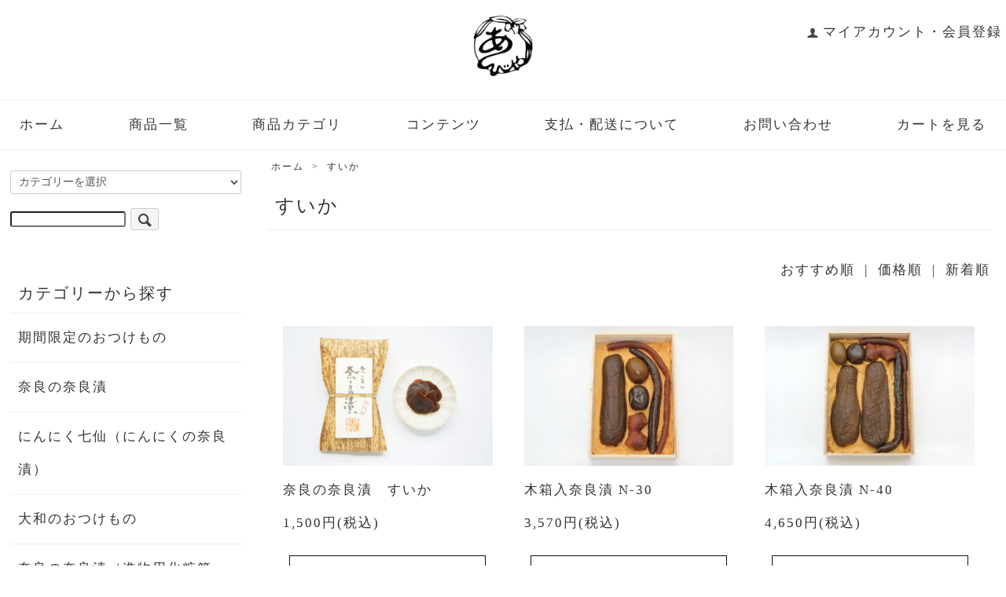

--- FILE ---
content_type: text/html; charset=EUC-JP
request_url: https://www.ashibiyahonpo.com/?mode=grp&gid=2419311
body_size: 5594
content:
<!DOCTYPE html PUBLIC "-//W3C//DTD XHTML 1.0 Transitional//EN" "http://www.w3.org/TR/xhtml1/DTD/xhtml1-transitional.dtd">
<html xmlns:og="http://ogp.me/ns#" xmlns:fb="http://www.facebook.com/2008/fbml" xmlns:mixi="http://mixi-platform.com/ns#" xmlns="http://www.w3.org/1999/xhtml" xml:lang="ja" lang="ja" dir="ltr">
<head>
<meta http-equiv="content-type" content="text/html; charset=euc-jp" />
<meta http-equiv="X-UA-Compatible" content="IE=edge,chrome=1" />
<title>すいか - 奈良の奈良漬 | あしびや本舗</title>
<meta name="Keywords" content="すいか,奈良漬,土産,奈良,通販,あしびや本舗" />
<meta name="Description" content="あしびや本舗が製造・販売する「奈良の奈良漬」。江戸時代末期より受け継がれてきた伝統の製法で漬け込んでおりますので、ほどよい酒粕の風味と滋味深い味わいをお楽しみいただけます。" />
<meta name="Author" content="" />
<meta name="Copyright" content="あしびや本舗" />
<meta http-equiv="content-style-type" content="text/css" />
<meta http-equiv="content-script-type" content="text/javascript" />
<link rel="stylesheet" href="https://www.ashibiyahonpo.com/css/framework/colormekit.css" type="text/css" />
<link rel="stylesheet" href="https://www.ashibiyahonpo.com/css/framework/colormekit-responsive.css" type="text/css" />
<link rel="stylesheet" href="https://img07.shop-pro.jp/PA01451/271/css/5/index.css?cmsp_timestamp=20250605123638" type="text/css" />
<link rel="stylesheet" href="https://img07.shop-pro.jp/PA01451/271/css/5/product_list.css?cmsp_timestamp=20250605123638" type="text/css" />

<link rel="alternate" type="application/rss+xml" title="rss" href="https://www.ashibiyahonpo.com/?mode=rss" />
<script type="text/javascript" src="//ajax.googleapis.com/ajax/libs/jquery/1.7.2/jquery.min.js" ></script>
<meta property="og:title" content="すいか - 奈良の奈良漬 | あしびや本舗" />
<meta property="og:description" content="あしびや本舗が製造・販売する「奈良の奈良漬」。江戸時代末期より受け継がれてきた伝統の製法で漬け込んでおりますので、ほどよい酒粕の風味と滋味深い味わいをお楽しみいただけます。" />
<meta property="og:url" content="https://www.ashibiyahonpo.com?mode=grp&gid=2419311" />
<meta property="og:site_name" content="奈良の奈良漬 | あしびや本舗" />
<meta property="og:image" content=""/>
<!-- Global site tag (gtag.js) - Google Analytics -->
<script async src="https://www.googletagmanager.com/gtag/js?id=UA-177519963-1"></script>
<script>
  window.dataLayer = window.dataLayer || [];
  function gtag(){dataLayer.push(arguments);}
  gtag('js', new Date());

  gtag('config', 'UA-177519963-1');
</script>

<script>
  var Colorme = {"page":"product_list","shop":{"account_id":"PA01451271","title":"\u5948\u826f\u306e\u5948\u826f\u6f2c | \u3042\u3057\u3073\u3084\u672c\u8217"},"basket":{"total_price":0,"items":[]},"customer":{"id":null}};

  (function() {
    function insertScriptTags() {
      var scriptTagDetails = [];
      var entry = document.getElementsByTagName('script')[0];

      scriptTagDetails.forEach(function(tagDetail) {
        var script = document.createElement('script');

        script.type = 'text/javascript';
        script.src = tagDetail.src;
        script.async = true;

        if( tagDetail.integrity ) {
          script.integrity = tagDetail.integrity;
          script.setAttribute('crossorigin', 'anonymous');
        }

        entry.parentNode.insertBefore(script, entry);
      })
    }

    window.addEventListener('load', insertScriptTags, false);
  })();
</script>
<script async src="https://zen.one/analytics.js"></script>
</head>
<body>
<meta name="colorme-acc-payload" content="?st=1&pt=10033&ut=2419311&at=PA01451271&v=20260108114407&re=&cn=5970fad3a2381c7704663f1b7b8c445e" width="1" height="1" alt="" /><script>!function(){"use strict";Array.prototype.slice.call(document.getElementsByTagName("script")).filter((function(t){return t.src&&t.src.match(new RegExp("dist/acc-track.js$"))})).forEach((function(t){return document.body.removeChild(t)})),function t(c){var r=arguments.length>1&&void 0!==arguments[1]?arguments[1]:0;if(!(r>=c.length)){var e=document.createElement("script");e.onerror=function(){return t(c,r+1)},e.src="https://"+c[r]+"/dist/acc-track.js?rev=3",document.body.appendChild(e)}}(["acclog001.shop-pro.jp","acclog002.shop-pro.jp"])}();</script><script type="text/javascript" src="https://ajax.googleapis.com/ajax/libs/jquery/1.11.0/jquery.min.js"></script>
<script src="https://ajax.googleapis.com/ajax/libs/jquery/3.4.1/jquery.min.js"></script>
<script src="https://img.shop-pro.jp/tmpl_js/73/jquery.tile.js"></script>
<script src="https://img.shop-pro.jp/tmpl_js/73/jquery.skOuterClick.js"></script>
<link rel="stylesheet" href="https://img.shop-pro.jp/s_tmpl_js/28/font-awesome/css/font-awesome.min.css" />
<link rel="stylesheet" href="https://unpkg.com/swiper/swiper-bundle.min.css">
<link href="https://fonts.googleapis.com/earlyaccess/hannari.css" rel="stylesheet">
<div id="wrapper" class="container mar_auto pad_t_20">
  <div id="header" class="mar_b_30">
    
    <ul class="inline pull-right col-sm-12 hidden-phone txt_r">
      <li>
        <a href="https://www.ashibiyahonpo.com/?mode=myaccount" class="txt_c_333"><i class="icon-b icon-user va-10 mar_r_5"></i>マイアカウント・会員登録</a>
      </li>
          </ul>
    
    
        
    <div class="txt_24"><a href="./"><img src="https://img07.shop-pro.jp/PA01451/271/PA01451271.png?cmsp_timestamp=20240527115308" alt="奈良の奈良漬 | あしびや本舗" /></a></div>
          <p class="none txt_10">奈良の奈良漬 | あしびや本舗</p>
        <ul class="gmenu inline mar_t_30 bor_t_1 bor_b_1">
      <li class="pad_v_10 mar_r_20"><a href="https://ashibiyahonpo.shop-pro.jp/">ホーム</a></li>
			<li class="pad_v_10 mar_r_20"><a href="https://ashibiyahonpo.shop-pro.jp/?mode=srh&cid=&keyword=">商品一覧</a></li>
			<li class="pad_v_10 mar_r_20"><a href="">商品カテゴリ</a>
        <ul class="dropdwn_menu">
					 <li><a href="https://www.ashibiyahonpo.com/?mode=cate&cbid=2635963&csid=0">期間限定のおつけもの</a></li>
          <li><a href="http://www.ashibiyahonpo.com/?mode=cate&cbid=2624467&csid=0">奈良の奈良漬</a></li>
          <li><a href="https://www.ashibiyahonpo.com/?mode=cate&cbid=2636104&csid=0">にんにく七仙（にんにくの奈良漬）</a></li>
          <li><a href="https://www.ashibiyahonpo.com/?mode=cate&cbid=2624468&csid=0">大和のおつけもの</a></li>
					 <li><a href="https://www.ashibiyahonpo.com/?mode=cate&cbid=2636101&csid=0">奈良の奈良漬（進物用化粧箱入）</a></li>
					 <li><a href="https://www.ashibiyahonpo.com/?mode=cate&cbid=2636102&csid=0">奈良の奈良漬（進物用木箱入）</a></li>
					 <li><a href="https://www.ashibiyahonpo.com/?mode=cate&cbid=2636103&csid=0">奈良の奈良漬（進物用すし桶入）</a></li>
					 <li><a href="https://www.ashibiyahonpo.com/?mode=cate&cbid=2636850&csid=0">お詰め合わせ</a></li>
        </ul>
   </li>
			<li class="pad_v_10 mar_r_20"><a href="">コンテンツ</a>
        <ul class="dropdwn_menu">
          <li><a href="http://www.ashibiyahonpo.com/?mode=f1">奈良漬へのこだわり</a></li>
          <li><a href="http://www.ashibiyahonpo.com/?mode=f2">あしびや本舗の歴史</a></li>
          <li><a href="http://www.ashibiyahonpo.com/?mode=f3">お召し上がり方</a></li>
					<li><a href="http://www.ashibiyahonpo.com/?mode=f5">店舗・お食事処</a></li>     
				</ul>
   </li>
      <li class="pad_v_10 mar_r_20"><a href="https://www.ashibiyahonpo.com/?mode=sk" class="txt_c_333">支払・配送について</a></li>
            <li class="pad_v_10 mar_r_20"><a href="https://ashibiyahonpo.shop-pro.jp/customer/inquiries/new" class="txt_c_333">お問い合わせ</a></li>
      <li class="pad_v_10 mar_r_20"><a href="https://www.ashibiyahonpo.com/cart/proxy/basket?shop_id=PA01451271&shop_domain=ashibiyahonpo.com" class="txt_c_333">カートを見る</a></li>
    </ul>
  </div>
	
  <div class="row">
	<div id="contents" class="col col-lg-9 col-sm-12 mar_b_50">
	<div>
  
  <ul class="topicpath-nav inline txt_12">
    <li><a href="./">ホーム</a></li>
          <li>&nbsp;&gt;&nbsp;<a href="https://www.ashibiyahonpo.com/?mode=grp&gid=2419311">すいか</a></li>      </ul>
  

  <h2 class="pad_l_10 mar_b_20 txt_28 txt_fwn bor_b_1">
          すいか
      </h2>

  
    

  
    

  
    

  
    

  
    

      
    <p class="txt_r mar_t_30 mar_b_30">
      おすすめ順
            &nbsp;|&nbsp;
              <a href="?mode=grp&gid=2419311&sort=p">価格順</a>      &nbsp;|&nbsp;
              <a href="?mode=grp&gid=2419311&sort=n">新着順</a>    </p>
    
    
    <ul class="row unstyled">
              <li class="col col-xs-12 col-lg-4 productlist-unit pad_20 mar_b_30 txt_c">
          <a href="?pid=151878346">
                          <img src="https://img07.shop-pro.jp/PA01451/271/product/151878346_th.jpg?cmsp_timestamp=20200713185744" alt="奈良の奈良漬　すいか" class="show mar_auto mar_b_10" />
                      </a>
          <a href="?pid=151878346">奈良の奈良漬　すいか</a>
					<br>
                                            1,500円(税込)
                      					<div class="details">
                        <a class="more-btn" href="?pid=151878346" data-button="next">商品詳細へ</a>
                    </div>
					<script type='text/javascript' src='https://ashibiyahonpo.shop-pro.jp/?mode=cartjs&pid=151878346&style=normal_gray&name=n&img=n&expl=n&stock=n&price=n&optview=n&inq=n&sk=n' charset='euc-jp'></script>
        </li>
              <li class="col col-xs-12 col-lg-4 productlist-unit pad_20 mar_b_30 txt_c">
          <a href="?pid=152166844">
                          <img src="https://img07.shop-pro.jp/PA01451/271/product/152166844_th.jpg?cmsp_timestamp=20200713180141" alt="木箱入奈良漬 N-30" class="show mar_auto mar_b_10" />
                      </a>
          <a href="?pid=152166844">木箱入奈良漬 N-30</a>
					<br>
                                            3,570円(税込)
                      					<div class="details">
                        <a class="more-btn" href="?pid=152166844" data-button="next">商品詳細へ</a>
                    </div>
					<script type='text/javascript' src='https://ashibiyahonpo.shop-pro.jp/?mode=cartjs&pid=152166844&style=normal_gray&name=n&img=n&expl=n&stock=n&price=n&optview=n&inq=n&sk=n' charset='euc-jp'></script>
        </li>
              <li class="col col-xs-12 col-lg-4 productlist-unit pad_20 mar_b_30 txt_c">
          <a href="?pid=152166851">
                          <img src="https://img07.shop-pro.jp/PA01451/271/product/152166851_th.jpg?cmsp_timestamp=20200713180507" alt="木箱入奈良漬 N-40" class="show mar_auto mar_b_10" />
                      </a>
          <a href="?pid=152166851">木箱入奈良漬 N-40</a>
					<br>
                                            4,650円(税込)
                      					<div class="details">
                        <a class="more-btn" href="?pid=152166851" data-button="next">商品詳細へ</a>
                    </div>
					<script type='text/javascript' src='https://ashibiyahonpo.shop-pro.jp/?mode=cartjs&pid=152166851&style=normal_gray&name=n&img=n&expl=n&stock=n&price=n&optview=n&inq=n&sk=n' charset='euc-jp'></script>
        </li>
              <li class="col col-xs-12 col-lg-4 productlist-unit pad_20 mar_b_30 txt_c">
          <a href="?pid=152166856">
                          <img src="https://img07.shop-pro.jp/PA01451/271/product/152166856_th.jpg?cmsp_timestamp=20200713181152" alt="木箱入奈良漬 N-50" class="show mar_auto mar_b_10" />
                      </a>
          <a href="?pid=152166856">木箱入奈良漬 N-50</a>
					<br>
                                            5,730円(税込)
                      					<div class="details">
                        <a class="more-btn" href="?pid=152166856" data-button="next">商品詳細へ</a>
                    </div>
					<script type='text/javascript' src='https://ashibiyahonpo.shop-pro.jp/?mode=cartjs&pid=152166856&style=normal_gray&name=n&img=n&expl=n&stock=n&price=n&optview=n&inq=n&sk=n' charset='euc-jp'></script>
        </li>
          </ul>
    
    
    <div class="txt_c mar_t_50 mar_b_50">
      <ul class="inline">
        <li>
                      <span class="btn disabled">&laquo; Prev</span>
                  </li>
        <li>
                      <span class="btn disabled">Next &raquo;</span>
                  </li>
      </ul>
      <p>
        <b>4</b><span>商品中</span>&nbsp;<b>1-4</b><span>商品</span>
      </p>
    </div>
    
  
  
    

  
    

  
    

</div>

<script>
  $(window).load(function () {
    $('.productlist-unit').tile();
  });
  $(window).resize(function () {
    $('.productlist-unit').tile();
  });
</script>      
            
</div>
			<div id="side" class="col col-lg-3 col-sm-12 mar_t_20 mar_b_50">
      
            
      
      <form action="https://www.ashibiyahonpo.com/" method="GET" class="mar_b_50">
        <input type="hidden" name="mode" value="srh" />
        <select name="cid" class="mar_b_10">
          <option value="">カテゴリーを選択</option>
                      <option value="2635963,0">期間限定のおつけもの</option>
                      <option value="2624467,0">奈良の奈良漬</option>
                      <option value="2636104,0">にんにく七仙（にんにくの奈良漬）</option>
                      <option value="2624468,0">大和のおつけもの</option>
                      <option value="2636101,0">奈良の奈良漬（進物用化粧箱入）</option>
                      <option value="2636102,0">奈良の奈良漬（進物用木箱入）</option>
                      <option value="2636103,0">奈良の奈良漬（進物用すし桶入）</option>
                      <option value="2636850,0">お詰め合わせ</option>
                  </select>
        <input type="text" name="keyword" />
        <button class="btn btn-xs"><i class="icon-lg-b icon-search va-35"></i><span class="visible-phone mar_l_5 pad_r_5 txt_14">SEARCH</span></button>
      </form>
      
      
                        <div>
            <h3 class="pad_l_10">カテゴリーから探す</h3>
            <ul class="unstyled bor_b_1 mar_b_50">
                      <li class="pad_10 bor_t_1">
                <a href="https://www.ashibiyahonpo.com/?mode=cate&cbid=2635963&csid=0" class="show txt_c_333">
                                    期間限定のおつけもの
                </a>
              </li>
                                    <li class="pad_10 bor_t_1">
                <a href="https://www.ashibiyahonpo.com/?mode=cate&cbid=2624467&csid=0" class="show txt_c_333">
                                    奈良の奈良漬
                </a>
              </li>
                                    <li class="pad_10 bor_t_1">
                <a href="https://www.ashibiyahonpo.com/?mode=cate&cbid=2636104&csid=0" class="show txt_c_333">
                                    にんにく七仙（にんにくの奈良漬）
                </a>
              </li>
                                    <li class="pad_10 bor_t_1">
                <a href="https://www.ashibiyahonpo.com/?mode=cate&cbid=2624468&csid=0" class="show txt_c_333">
                                    大和のおつけもの
                </a>
              </li>
                                    <li class="pad_10 bor_t_1">
                <a href="https://www.ashibiyahonpo.com/?mode=cate&cbid=2636101&csid=0" class="show txt_c_333">
                                    奈良の奈良漬（進物用化粧箱入）
                </a>
              </li>
                                    <li class="pad_10 bor_t_1">
                <a href="https://www.ashibiyahonpo.com/?mode=cate&cbid=2636102&csid=0" class="show txt_c_333">
                                    奈良の奈良漬（進物用木箱入）
                </a>
              </li>
                                    <li class="pad_10 bor_t_1">
                <a href="https://www.ashibiyahonpo.com/?mode=cate&cbid=2636103&csid=0" class="show txt_c_333">
                                    奈良の奈良漬（進物用すし桶入）
                </a>
              </li>
                                    <li class="pad_10 bor_t_1">
                <a href="https://www.ashibiyahonpo.com/?mode=cate&cbid=2636850&csid=0" class="show txt_c_333">
                                    お詰め合わせ
                </a>
              </li>
                    </ul>
          </div>
                    
      
                        <div>
            <h3 class="pad_l_10">素材から探す</h3>
            <ul class="unstyled bor_b_1 mar_b_50">
                    <li class="pad_10 bor_t_1">
              <a href="https://www.ashibiyahonpo.com/?mode=grp&gid=2419310" class="show txt_c_333">
                                うり
              </a>
            </li>
                                  <li class="pad_10 bor_t_1">
              <a href="https://www.ashibiyahonpo.com/?mode=grp&gid=2419305" class="show txt_c_333">
                                きゅうり
              </a>
            </li>
                                  <li class="pad_10 bor_t_1">
              <a href="https://www.ashibiyahonpo.com/?mode=grp&gid=2419311" class="show txt_c_333">
                                すいか
              </a>
            </li>
                                  <li class="pad_10 bor_t_1">
              <a href="https://www.ashibiyahonpo.com/?mode=grp&gid=2419312" class="show txt_c_333">
                                守口大根
              </a>
            </li>
                                  <li class="pad_10 bor_t_1">
              <a href="https://www.ashibiyahonpo.com/?mode=grp&gid=2419314" class="show txt_c_333">
                                しょうが
              </a>
            </li>
                                  <li class="pad_10 bor_t_1">
              <a href="https://www.ashibiyahonpo.com/?mode=grp&gid=2419315" class="show txt_c_333">
                                にんにく
              </a>
            </li>
                                  <li class="pad_10 bor_t_1">
              <a href="https://www.ashibiyahonpo.com/?mode=grp&gid=2419316" class="show txt_c_333">
                                だいこん
              </a>
            </li>
                    </ul>
          </div>
                    
      <div>
        <h3 class="pad_l_10">コンテンツ</h3>
        <ul class="unstyled bor_b_1 mar_b_50">
          
                                    <li class="pad_10 bor_t_1"><a href="https://www.ashibiyahonpo.com/?mode=f1" class="show txt_c_333">奈良漬へのこだわり</a></li>
                          <li class="pad_10 bor_t_1"><a href="https://www.ashibiyahonpo.com/?mode=f2" class="show txt_c_333">あしびや本舗の歴史</a></li>
                          <li class="pad_10 bor_t_1"><a href="https://www.ashibiyahonpo.com/?mode=f3" class="show txt_c_333">奈良漬のレシピ</a></li>
                          <li class="pad_10 bor_t_1"><a href="https://www.ashibiyahonpo.com/?mode=f5" class="show txt_c_333">店舗・お食事処</a></li>
                          <li class="pad_10 bor_t_1"><a href="https://www.ashibiyahonpo.com/?mode=f6" class="show txt_c_333">奈良漬のレシピ　奈良漬のマリネ</a></li>
                                
                    <li class="pad_10 bor_t_1"><a href="https://www.ashibiyahonpo.com/?mode=sk" class="show txt_c_333">支払・配送について</a></li>
       
                    
          <li class="pad_10 bor_t_1 visible-phone"><a href="https://www.ashibiyahonpo.com/?mode=myaccount" class="txt_c_333">マイアカウント</a></li>
                    
        </ul>
      </div>
              <div class="hidden-phone mar_b_50">
          <h3 class="pad_l_10">モバイルショップ</h3>
          <img src="https://img07.shop-pro.jp/PA01451/271/qrcode.jpg?cmsp_timestamp=20240527115308" class="show mar_auto" />
        </div>
                </div>
    
		</div>
  <div id="footer" class="pad_v_30 bor_t_1 txt_c">
    <ul class="inline">
      <li><a href="./" class="txt_c_333">ホーム</a></li>
      <li><a href="https://www.ashibiyahonpo.com/?mode=sk" class="txt_c_333">支払・配送について</a></li>
      <li><a href="https://www.ashibiyahonpo.com/?mode=sk#info" class="txt_c_333">特定商取引法に基づく表記</a></li>
      <li><a href="https://www.ashibiyahonpo.com/?mode=privacy" class="txt_c_333">プライバシーポリシー</a></li>
      <li><a href="https://ashibiyahonpo.shop-pro.jp/customer/inquiries/new" class="txt_c_333">お問い合わせ</a></li>
    </ul>
		<p class="footer_address">あしびや本舗 〒630-8114 奈良市芝辻町2-8-12<span class="footer_address_tel"  x-ms-format-detection="none">TEL: 0742-35-3553</span></p>
    <p><address><p class="footer_p">&copy; <span style="letter-spacing: 0.1em;">ASHIBIYAHONPO</span></address></p>
</div>
<script>
  $(function () {
    // viewport
    var viewport = document.createElement('meta');
    viewport.setAttribute('name', 'viewport');
    viewport.setAttribute('content', 'width=device-width, initial-scale=1.0, maximum-scale=1.0');
    document.getElementsByTagName('head')[0].appendChild(viewport);

    function window_size_switch_func() {
      if($(window).width() >= 768) {
        // product option switch -> table
        $('#prd-opt-table').html($('.prd-opt-table').html());
        $('#prd-opt-table table').addClass('table table-bordered');
        $('#prd-opt-select').empty();
      } else {
        // product option switch -> select
        $('#prd-opt-table').empty();
        if($('#prd-opt-select > *').size() == 0) {
          $('#prd-opt-select').append($('.prd-opt-select').html());
        }
      }
    }
    window_size_switch_func();
    $(window).load(function () {
      $('.history-unit').tile();
    });
    $(window).resize(function () {
      window_size_switch_func();
      $('.history-unit').tile();
    });
  });
</script>
<script>
var _window = $(window),
    _header = $('.gmenu'),
    heroBottom;
 
_window.on('scroll',function(){     
    heroBottom = $('.gmenu').height();
    if(_window.scrollTop() > 154){
        _header.addClass('fixed');   
    }
    else{
        _header.removeClass('fixed');   
    }
});
 
_window.trigger('scroll');
</script>
<script>$(function(){
    $('.gmenu li').hover(function(){
        $("ul:not(:animated)", this).slideDown();
    }, function(){
        $("ul.dropdwn_menu",this).slideUp();
    });
});</script><script type="text/javascript" src="https://www.ashibiyahonpo.com/js/cart.js" ></script>
<script type="text/javascript" src="https://www.ashibiyahonpo.com/js/async_cart_in.js" ></script>
<script type="text/javascript" src="https://www.ashibiyahonpo.com/js/product_stock.js" ></script>
<script type="text/javascript" src="https://www.ashibiyahonpo.com/js/js.cookie.js" ></script>
<script type="text/javascript" src="https://www.ashibiyahonpo.com/js/favorite_button.js" ></script>
</body></html>

--- FILE ---
content_type: text/css
request_url: https://img07.shop-pro.jp/PA01451/271/css/5/index.css?cmsp_timestamp=20250605123638
body_size: 62532
content:
#header{display:none;}
.col-lg-9{width:100%;}
@charset "euc-jp";

html,
body,
div,
object,
iframe,
h1,
h2,
h3,
h4,
h5,
h6,
blockquote,
pre,
abbr,
address,
cite,
code,
del,
dfn,
em,
img,
ins,
kbd,
q,
samp,
small,
strong,
sub,
sup,
var,
b,
i,
dl,
dt,
dd,
ol,
ul,
li,
fieldset,
form,
label,
legend,
table,
caption,
tbody,
tfoot,
thead,
tr,
th,
td,
article,
aside,
canvas,
details,
figcaption,
figure,
footer,
header,
menu,
nav,
section,
summary,
time,
mark,
audio,
video,
a {color:#333;
	margin: 0;
	padding: 0;
	border: 0;
	outline: 0;
	vertical-align: baseline;
	-webkit-box-sizing: border-box;
	box-sizing: border-box;
   border-style:none;
  font-weight:normal;
  line-height:2.5
}

input,
textarea {
	-webkit-box-sizing: border-box;
	box-sizing: border-box;
}
*:before,
*:after {
	-webkit-box-sizing: inherit;
	box-sizing: inherit;
}
input,
select,
textarea,
button {
	line-height: 1;
	vertical-align: baseline;
	font-family: inherit;
}
img {
	vertical-align: bottom;
	font-size: 0;
	line-height: 0;
}
body {box-sizing: border-box;
	line-height: 2.5;
	-webkit-text-size-adjust: 100%;
}
article,
aside,
details,
figcaption,
figure,
footer,
header,
menu,
nav,
section {
	display: block;
}
ol,
ul,
li {
	list-style: none;
}
blockquote,
q {
	quotes: none;
}
blockquote:before,
blockquote:after,
q:before,
q:after {
	content: '';
	content: none;
}
a {
	vertical-align: baseline;
	background: transparent;
	outline: none;
	-webkit-text-decoration-skip: objects;
}
a:active,
a:hover {color:#000;
	outline-width: 0;
}
a:focus {
	outline: none;
}
ins {
	background-color: #ff9;
	color: #000;
	text-decoration: none;
}
mark {
	background-color: #ff9;
	color: #000;
	font-style: italic;
	font-weight: bold;
}
del {
	text-decoration: line-through;
}
abbr[title],
dfn[title] {
	border-bottom: 1px dotted;
	cursor: help;
}
sup {
	vertical-align: baseline;
	font-size: 1.1rem;
	line-height: 1;
}
hr {
	display: block;
	height: 1px;
	border: 0;
	border-top: 1px solid #cccccc;
	margin: 1em 0;
	padding: 0;
}
em,
address {
	font-style: normal;
}
input {
	margin: 0px;
}
body {
	font-family: "游明朝", "YuMincho", "Hiragino Mincho ProN W3", "ヒラギノ明朝 ProN W3", "Hiragino Mincho ProN", "HG明朝E", "MS p明朝", "MS 明朝", serif;
	font-style: normal;
	font-size: 17px;
	color: #333333;
}
a {
	cursor: pointer;
}
a:hover {
	text-decoration: none;
}
html.android * {
	max-height: 999999px;
}
.home .mainContent .rekishi-section .text-block .inner .more-btn:hover {
	color: #FFF;
	background: #000000;
}

/*
 * layout
 */
#wrapper {font-size:17px;letter-spacing:2px;
  width:100%;
}

/*
 * contents
 */

#contents {
  float: right;
  padding: 0;
}

#contents .topicpath-nav {
  margin-bottom: 5px;
}
  #contents .topicpath-nav li {
    padding: 0;
  }
  #contents .topicpath-nav a {
    margin-left: 5px;
  }

/*
 * side
 */

#side .unstyled img {
  display: block;
  margin-bottom: 5px;
}
[type="text"]{width:50%}
/*
 * temp
 */

/* font */
.txt_l { text-align: left; }
.txt_c { text-align: center; }
.txt_r { text-align: right; }
.txt_fwn { font-weight: normal; }
.txt_fwb { font-weight: bold; }
.txt_10 { font-size: 10px; }
.txt_12 { font-size: 12px; }
.txt_14 { font-size: 14px; }
.txt_16 { font-size: 16px; }
.txt_18 { font-size: 18px; }
.txt_20 { font-size: 20px; }
.txt_24 { font-size: 24px; width: 6%;
    margin: 0 auto;}
.txt_28 { font-size: 28px; }
.txt_c_333 {color: #333;}

/* background */
.bgc_gray {
  background-color: #f1f1f1;
}

/* margin */
.mar_auto { margin: 0 auto; }
.mar_0 { margin: 0; }
.mar_t_0 { margin-top: 0; }
.mar_r_0 { margin-right: 0; }
.mar_b_0 { margin-bottom: 0; }
.mar_l_0 { margin-left: 0; }
.mar_5 { margin: 5px; }
.mar_t_5 { margin-top: 5px; }
.mar_r_5 { margin-right: 5px; }
.mar_b_5 { margin-bottom: 5px; }
.mar_l_5 { margin-left: 5px; }
.mar_t_10 { margin-top: 10px; }
.mar_r_10 { margin-right: 10px; }
.mar_b_10 { margin-bottom: 10px; }
.mar_l_10 { margin-left: 10px; }
.mar_t_20 { margin-top: 20px; }
.mar_r_20 {}
.mar_b_20 { margin-bottom: 20px; }
.mar_l_20 { margin-left: 20px; }
.mar_t_30 { margin-top: 30px; }
.mar_r_30 { margin-right: 30px; }
.mar_b_30 { margin-bottom: 30px;
display:none;}
.mar_l_30 { margin-left: 30px; }
.mar_t_50 { margin-top: 50px; }
.mar_r_50 { margin-right: 50px; }
.mar_b_50 { margin-bottom: 50px; }
.mar_l_50 { margin-left: 50px; }

/* padding */
.pad_v_10 { padding: 10px 0; }
.pad_v_20 { padding: 20px 0; }
.pad_v_30 { padding: 30px 0; }
.pad_0 { padding: 0; }
.pad_t_0 { padding-top: 0; }
.pad_r_0 { padding-right: 0; }
.pad_b_0 { padding-bottom: 0; }
.pad_l_0 { padding-left: 0; }
.pad_5 { padding: 5px; }
.pad_t_5 { padding-top: 5px; }
.pad_r_5 { padding-right: 5px; }
.pad_b_5 { padding-bottom: 5px; }
.pad_l_5 { padding-left: 5px; }
.pad_10 { padding: 10px; 
text-align: left;}
.pad_t_10 { padding-top: 10px; }
.pad_r_10 { padding-right: 10px; }
.pad_b_10 { padding-bottom: 10px; }
.pad_l_10 { padding-left: 10px; }
.pad_20 { padding: 20px; 
text-align:left;}
.pad_t_20 { padding-top: 0px; }
.pad_r_20 { padding-right: 20px; }
.pad_b_20 { padding-bottom: 20px; }
.pad_l_20 { padding-left: 20px; }
.pad_30 { padding: 30px}
.pad_t_30 { padding-top: 30px; }
.pad_r_30 { padding-right: 30px; }
.pad_b_30 { padding-bottom: 30px; }
.pad_l_30 { padding-left: 30px; }

/* border */
.bor_t_1 { border-top: 1px solid #eee; }
.bor_r_1 { border-right: 1px solid #eee; }
.bor_b_1 { border-bottom: 1px solid #eee; }
.bor_l_1 { border-left: 1px solid #eee; }

/* vertical align */
.va-10 { vertical-align: -10%; }
.va-20 { vertical-align: -20%; }
.va-30 { vertical-align: -30%; }
.va-35 { vertical-align: -35%; }
.va-40 { vertical-align: -40%; }

@media (max-width: 980px) {
  /* ~980px */
  #base_gmoWrapp,
  #gmo_CMSPbar {
    overflow: hidden;
    min-width: 100% !important;
    width: 100% !important;
  }
}
@media (max-width: 768px) {
  /* ~768px */
  #contents {
    margin:0 auto;
  }
}
@media (max-width: 480px) {
  /* ~480px */
}

/*
 * icons
 */
.icon-user { background-position: -208px 0px; }
.icon-lg-b.icon-user { background-position: -312px 0px; }
.icon-adduser { background-position: -240px 0px; }
.icon-lg-b.icon-adduser { background-position: -360px 0px; }
.icon-login { background-position: -48px -80px; }
.icon-lg-b.icon-login { background-position: -72px -120px; }
.icon-logout { background-position: -32px -80px; }
.icon-lg-b.icon-logout { background-position: -48px -120px; }
.icon-home { background-position: -176px -16px; }
.icon-lg-b.icon-home { background-position: -264px -24px; }
.icon-mail { background-position: -64px 0px; }
.icon-lg-b.icon-mail { background-position: -96px 0px; }
.icon-pencil { background-position: -96px 0px; }
.icon-lg-b.icon-pencil { background-position: -144px 0px; }
.icon-help { background-position: -272px -80px; }
.icon-lg-b.icon-help { background-position: -408px -120px; }
.icon-cart { margin-right:5px;vertical-align: -10%;background-position: -264px -96px; }
.icon-lg-b.icon-cart { background-position: -264px -96px; }
.icon-search { background-position: -208px -16px; }
.icon-lg-b.icon-search { background-position: -312px -24px; }
.icon-chevron_up { background-position: -0px -144px; }
.icon-lg-b.icon-chevron_up { background-position: -0px -216px; }
.icon-chevron_down { background-position: -352px -128px; }
.icon-lg-b.icon-chevron_down { background-position: -528px -192px; }

.icon-b,
.icon-w {
  width: 16px;
  height: 16px;
  display: inline-block;
  *display: inline;
  *zoom: 1;
}
.icon-lg-b,
.icon-lg-w {
  width: 24px;
  height: 24px;
  display: inline-block;
  *display: inline;
  *zoom: 1;
}

.icon-b { background-image: url(https://img.shop-pro.jp/tmpl_img/73/icon16_b.png); }
.icon-w { background-image: url(https://img.shop-pro.jp/tmpl_img/73/icon16_w.png); }
.icon-lg-b { background-image: url(https://img.shop-pro.jp/tmpl_img/73/icon24_b.png); }
.icon-lg-w { background-image: url(https://img.shop-pro.jp/tmpl_img/73/icon24_w.png); }

@media only screen and (-webkit-min-device-pixel-ratio: 2), only screen and (min--moz-device-pixel-ratio: 2), only screen and (-o-min-device-pixel-ratio: 2 / 1), only screen and (min-device-pixel-ratio: 2), only screen and (min-resolution: 192dpi), only screen and (min-resolution: 2dppx) {
  .icon-b,
  .icon-w {
    -webkit-background-size: 368px 320px;
    background-size: 368px 320px;
  }

  .icon-lg-b,
  .icon-lg-w {
    -webkit-background-size: 552px 480px;
    background-size: 552px 480px;
  }

  .icon-b { background-image: url(https://img.shop-pro.jp/tmpl_img/73/icon16_2x_b.png); }
  .icon-w { background-image: url(https://img.shop-pro.jp/tmpl_img/73/icon16_2x_w.png); }
  .icon-lg-b { background-image: url(https://img.shop-pro.jp/tmpl_img/73/icon24_2x_b.png); }
  .icon-lg-w { background-image: url(https://img.shop-pro.jp/tmpl_img/73/icon24_2x_w.png); }
}
@media (max-width: 768px) {
  .icon-b { background-image: url(https://img.shop-pro.jp/tmpl_img/73/icon24_b.png); }
  .icon-w { background-image: url(https://img.shop-pro.jp/tmpl_img/73/icon24_w.png); }
}
@media only screen and (max-width: 768px) and (-webkit-min-device-pixel-ratio: 2), only screen and (max-width: 768px) and (min--moz-device-pixel-ratio: 2), only screen and (max-width: 768px) and (-o-min-device-pixel-ratio: 2 / 1), only screen and (max-width: 768px) and (min-device-pixel-ratio: 2), only screen and (max-width: 768px) and (min-resolution: 192dpi), only screen and (max-width: 768px) and (min-resolution: 2dppx) {
  .icon-b { background-image: url(https://img.shop-pro.jp/tmpl_img/73/icon24_2x_b.png); }
  .icon-w { background-image: url(https://img.shop-pro.jp/tmpl_img/73/icon24_2x_w.png); }
}

#header{display:none;}
#side{display:none;}
.pad_v_3{display:none;}
.pad_v_30{display:none;}
.mar_b_50 {margin-bottom: 0;
}
.none{display:none;}
/**************************************************************
*
* ■ Header(pc)
*
**************************************************************/
.gmenu{
  display: flex;
    position: absolute;
    justify-content: space-between;
  width:100%;
  padding:0 20px;
}
.fixed{
    position: fixed;
    top: 0;
  background-color: rgba(255, 255, 255, 0.9);
  margin:0;
}

.gmenu > li a{position:relative;}
.gmenu > li a:hover:after {
    content: "";
    position: absolute;
    left: -6px;
    top: 0px;
    z-index: auto;
    width: 1px;
    height: 100%;
    background-color: #111111;
 -webkit-transition: all 300ms cubic-bezier(1, 0, 0, 1);
	-o-transition: all 300ms cubic-bezier(1, 0, 0, 1);
	transition: all 300ms cubic-bezier(1, 0, 0, 1);
	-webkit-transition-timing-function: cubic-bezier(1, 0, 0, 1);
	-o-transition-timing-function: cubic-bezier(1, 0, 0, 1);
	transition-timing-function: cubic-bezier(1, 0, 0, 1);
}
.dropdwn_menu{
    width: 350px;
    display: none;
    position: absolute;
padding-left:10px;
    margin-top: 5px;
    background: rgba(255, 255, 255, 0.9);
}

.header {
	position: fixed;
	left: 0;
	top: 0;
	z-index: 99;
	width: 100%;
	padding: 40px 30px 0 60px;
}

.clearfix:after {
	content: ".";
	display: block;
	height: 0;
	clear: both;
	visibility: hidden;
}

.header .logo img {
	float: left;
}

.logosp img {
	display: none;
}

.gnav {
	float: right;
}

.header .gnav ul {
	letter-spacing: -0.4em;
	-webkit-display: flex;
	display: -webkit-box;
	display: -ms-flexbox;
	display: flex;
	/* -webkit-align-items: stretch; */
	-webkit-box-align: stretch;
	    -ms-flex-align: stretch;
	        align-items: stretch;
	-webkit-box-pack: end;
	    -ms-flex-pack: end;
	        justify-content: flex-end;
}

.header .gnav ul li a {
	letter-spacing: 0;
	text-align: left;
	display: inline-block;
	padding: 0 25px;
	text-align: center;
}

.header .gnav ul li a > span {
	position: relative;
	text-align: center;
	color: #fff;
	text-decoration: none;
	padding: 0 15px;
	line-height: 0.2em;
	display: inline;
	-ms-writing-mode: tb-rl;
	-webkit-writing-mode: vertical-rl;
	writing-mode: vertical-rl;
	white-space: nowrap;
	letter-spacing: 0.15em;
}

.header .gnav ul li a > span:hover:before {
	height: 100%;
}

.header .gnav ul li a > span:before {
  overflow-y: hidden;
  display:inline-block;
	content: "";
	position: absolute;
	left: 0;
	top: 0;
	border-left: 1px solid #fff;
	height: 0;
	-webkit-transition: all 300ms cubic-bezier(1, 0, 0, 1);
	-o-transition: all 300ms cubic-bezier(1, 0, 0, 1);
	transition: all 300ms cubic-bezier(1, 0, 0, 1);
	-webkit-transition-timing-function: cubic-bezier(1, 0, 0, 1);
	-o-transition-timing-function: cubic-bezier(1, 0, 0, 1);
	transition-timing-function: cubic-bezier(1, 0, 0, 1);
}

.more-btn {
	position: relative;
	display: -webkit-box;
	display: -ms-flexbox;
	display: flex;
	-webkit-box-pack: start;
	-ms-flex-pack: start;
	justify-content: flex-start;
	-webkit-box-align: center;
	-ms-flex-align: center;
	align-items: center;
	-ms-flex-wrap: wrap;
	flex-wrap: wrap;
	display: block;
	padding: 5px 50px;
	text-decoration: none;
	font-size: 14px;
	font-weight: 400;
	color: #111111;
	border: 1px solid #111111;
	-webkit-transition: all 0.2s cubic-bezier(0.215, 0.61, 0.355, 1);
	transition: all 0.2s cubic-bezier(0.215, 0.61, 0.355, 1);
}

.content-wrapper {
	position: relative;
	margin: 0 auto;
}

.pc-homeheader {
	width: 100%;
	min-width: 980px;
	margin: 0 auto;
	background-color: rgba(255, 255, 255, 0.8);
}

.pc-homeheader .inner {
	min-width: 980px;
	margin: 0 auto;
	display: -webkit-box;
	display: -ms-flexbox;
	display: flex;
	-webkit-box-pack: justify;
	-ms-flex-pack: justify;
	justify-content: space-between;
	-webkit-box-align: center;
	-ms-flex-align: center;
	align-items: center;
	-ms-flex-wrap: wrap;
	flex-wrap: wrap;
}

.pc-homeheader .inner .menu-container-fix,
.pc-homeheader .inner .menu-container {
	position: relative;
	background-color: rgba(255, 255, 255, 0.45);
	color: #000000;
	width: 100%;
	padding: 10px 20px;
}

.pc-homeheader .inner .menu-container-fix .menu-list,
.pc-homeheader .inner .menu-container .menu-list,
.sub-menu .inner .menu-container .menu-list{
	display: -webkit-box;
	display: -ms-flexbox;
	display: flex;
	-webkit-box-pack: justify;
	-ms-flex-pack: justify;
	justify-content: space-between;
	-webkit-box-align: stretch;
	-ms-flex-align: stretch;
	align-items: stretch;
	-ms-flex-wrap: wrap;
	flex-wrap: wrap;
}
.pc-homeheader .inner .menu-container-fix .menu-list li,
.pc-homeheader .inner .menu-container .menu-list li{width:180px;}
.pc-homeheader .inner .menu-container-fix .menu-list li:nth-child(1),
.pc-homeheader .inner .menu-container .menu-list li:nth-child(1) {
	position: absolute;
	left: 0;
  top:5px;
	content: '';
	display: inline-block;
	width: 36px;
	height: 36px;
	background-image: url(https://img21.shop-pro.jp/PA01451/271/etc/logo-menu.png?cmsp_timestamp=20200603171532);
	background-size: contain;
	vertical-align: middle;
}

.pc-homeheader .inner .menu-container-fix .menu-list li:nth-child(1),
.pc-homeheader .inner .menu-container .menu-list li:nth-child(1) {
	position: relative;
	line-height: 35px;
}
.pc-homeheader .inner .menu-container-fix .menu-list li:nth-child(7),
.pc-homeheader .inner .menu-container .menu-list li:nth-child(7) {
background:rgba(0,0,0,0.8);
}
.pc-homeheader .inner .menu-container-fix .menu-list li:nth-child(7) a .jp,
.pc-homeheader .inner .menu-container .menu-list li:nth-child(7) a .jp{color:#fff;}
.pc-homeheader .inner .menu-container-fix .menu-list > li a,
.pc-homeheader .inner .menu-container .menu-list > li a,
.sub-menu .inner .menu-container .menu-list > li a {
	position: relative;
	display: block;
	width: 100%;
	height: 100%;
	color: #333333;
	text-decoration: none;
	text-align: center;
	line-height: 2;
}

.pc-homeheader .inner .menu-container-fix .menu-list > li a .jp,
.pc-homeheader .inner .menu-container .menu-list > li a .jp {
	font-size: 18px;
	letter-spacing: 1px;
}

.pc-homeheader .inner .menu-container-fix .menu-list > li a:after,
.pc-homeheader .inner .menu-container .menu-list > li a:after,
.sub-menu .inner .menu-container .menu-list > li a:after{
	content: "";
	position: absolute;
	left: -6px;
	top: 0px;
	z-index: auto;
	width: 1px;
	height: 0%;
	background-color: #111111;
}

.pc-homeheader .inner .menu-container-fix .menu-list > li a:hover:after,
.pc-homeheader .inner .menu-container .menu-list > li a:hover:after,
.pc-homeheader .inner .menu-container-fix .menu-list > li a.cur:after,
.pc-homeheader .inner .menu-container .menu-list > li a.cur:after,
.header .gnav li a:hover,
.sub-menu .inner .menu-container .menu-list > li a:hover:after{
	height: 100%;
	-webkit-transition: all 0.2s cubic-bezier(0.215, 0.61, 0.355, 1);
	transition: all 0.2s cubic-bezier(0.215, 0.61, 0.355, 1);
}

.pc-homeheader .inner .menu-container-fix {
	position: fixed;
	top: -76px;
	opacity: 0;
	z-index: 999999;
}

.pc-homeheader .inner .menu-container-fix .fixed {
	position: fixed;
	opacity: 1;
	top: 0;
	left: 0;
	padding: 10px 70px;
}




/**************************************************************
*
* ■ home(pc)
*
**************************************************************/
.home {
	width: 100%;
}
.mainContent{display:block;}
.sp-shop{text-align:center;
    position:absolute;
  right:90px;
  top:10px;}
  .sp-shop .fa-lg{font-size:2.4em !important;}
  .sp-shop p{font-size:13px;}
  
.kv-section {
	position: relative;
	width: 100%;
  height: 100vh;
}
.swiper-container {
	position: absolute;
	top: 0;
	left: 0;
	width: 100%;
	height:100vh;
}
.swiper-wrapper {
	width: 100%;
	position: absolute;
	top: 0;
	left: 0;
}
.slider-section1 {
	width: 100%;
	height: 100%;
	background: url(https://img21.shop-pro.jp/PA01451/271/etc/top1.jpg?cmsp_timestamp=20200603162159);
	background-repeat: no-repeat;
	background-size: cover;
	background-position: center center;
}
.slider-section2 {
	width: 100%;
	height: 100%;
	background: url(https://img21.shop-pro.jp/PA01451/271/etc/top2.jpg?cmsp_timestamp=20200603162420);
	background-repeat: no-repeat;
	background-size: cover;
	background-position: left center;
}
.slider-section3 {
	width: 100%;
	height: 100%;
	background: url(https://img21.shop-pro.jp/PA01451/271/etc/top3.jpg?cmsp_timestamp=20200603162633);
	background-repeat: no-repeat;
	background-size: cover;
	background-position: right center;
}
.home .mainContent .homeHeader-section {
	height: 100px;
	margin-bottom: 100px;
}
.home .mainContent .dentou-section {
	position: relative;
	height: 750px;
	margin: 0 auto 185px auto;
}
.home .mainContent .dentou-section .text-block {
	position: absolute;
	right: 0;
	z-index: 10;
	display: block;
}
.home .mainContent .dentou-section .text-block .inner {
	width: 500px;
	padding-top: 107px;
	text-align: center;
	display: block;
}
.home .mainContent .dentou-section .text-block .inner h2 {
	-ms-writing-mode: tb-rl;
	writing-mode: vertical-rl;
	margin-left:230px ;
	font-size: 32px;
	font-weight: normal;
	margin-bottom: 19px;
	letter-spacing: 0.3em;
  height:300px;
}
.home .mainContent .dentou-section .text-block .inner .description {
	margin-bottom: 100px;
	line-height: 1.8;
	letter-spacing: 0.1em;
}
.home .mainContent .dentou-section .text-block .inner .more-btn {
	width: 300px;
	letter-spacing: 0.14em;
	color: #111111;
}
.home .mainContent .dentou-section .text-block .inner .more-btn:hover {
	color: #FFF;
	background: #000000;
}
.home .mainContent .dentou-section .visual-block {
	-webkit-box-ordinal-group: 2;
	-ms-flex-order: 1;
	order: 1;
	position: relative;
	width: 100%;
	height: 100%;
}
.home .mainContent .dentou-section .visual-block .image {
	position: absolute;
	left: 0px;
	top: 0px;
	z-index: auto;
	width: 100%;
	height: 100%;
	background: url(https://img21.shop-pro.jp/PA01451/271/etc/dentou.jpg?cmsp_timestamp=20200603162758) no-repeat center center;
	background-size: cover;
}
.home .mainContent .rekishi-section {
	position: relative;
	display: -webkit-box;
	display: -ms-flexbox;
	display: flex;
	-webkit-box-pack: start;
	-ms-flex-pack: start;
	justify-content: flex-start;
	-webkit-box-align: stretch;
	-ms-flex-align: stretch;
	align-items: stretch;
	-ms-flex-wrap: wrap;
	flex-wrap: wrap;
	height: 750px;
	margin: 0 auto 185px auto;
}
.home .mainContent .rekishi-section .text-block {
	-webkit-box-ordinal-group: 2;
	-ms-flex-order: 1;
	order: 1;
	position: absolute;
	left: 0;
	z-index: 10;
}
.home .mainContent .rekishi-section .text-block .inner {
	width: 500px;
	padding-top: 40px;
	text-align: center;
}
.home .mainContent .rekishi-section .text-block .inner h2 {
	-ms-writing-mode: tb-rl;
	-webkit-writing-mode: vertical-rl;
	        writing-mode: vertical-rl;
	margin-left:  230px;
	font-size: 32px;
	font-weight: normal;
	margin-bottom: 19px;
	letter-spacing: 0.3em;
	margin-bottom: 80px;
  height:340px;
}
.home .mainContent .rekishi-section .text-block .inner .description {
	margin-bottom: 80px;
	line-height: 1.8;
	letter-spacing: 0.1em
}
.home .mainContent .rekishi-section .text-block .inner .more-btn {
	width: 300px;
	letter-spacing: 0.14em;
	color: #111111;
}
.home .mainContent .rekishi-section .text-block .inner .more-btn:hover {
	color: #FFF;
	background: #000;
}
.home .mainContent .rekishi-section .visual-block {
	-webkit-box-ordinal-group: 3;
	-ms-flex-order: 2;
	order: 2;
	position: absolute;
	right: 0;
	width: 100%;
	height: 100%;
}
.home .mainContent .rekishi-section .visual-block .image {
	position: absolute;
	left: 0px;
	top: 0px;
	z-index: auto;
	width: 100%;
	height: 100%;
	background: url(https://img21.shop-pro.jp/PA01451/271/etc/rekishi.jpg?cmsp_timestamp=20200603162913) no-repeat top center;
	background-size: cover;
}
.rekishi-section .rekishi-setsumei {
	text-align: right;
	position: absolute;
	right: 10px;
	bottom: -50px;
	letter-spacing: 0.1em;
}
.shinshu-section .box {
	max-width: 1220px;
	margin: 0 auto;
	padding: 0 10px;
	display: -webkit-box;
	display: -ms-flexbox;
	display: flex;
	-webkit-box-orient: horizontal;
	-webkit-box-direction: reverse;
	    -ms-flex-direction: row-reverse;
	        flex-direction: row-reverse;
	-webkit-box-pack: justify;
	    -ms-flex-pack: justify;
	        justify-content: space-between;
	margin-bottom: 180px;
}
.shinshu-section .box:nth-child(2) {
	margin-top: -300px
}
.shinshu-section h2 {
	display: -webkit-box;
	display: -ms-flexbox;
	display: flex;
	-webkit-box-align: center;
	    -ms-flex-align: center;
	        align-items: center;
	font-size: 32px;
	font-weight: normal;
	letter-spacing: 0.3em;
	padding-left: 70px;
}
.shinshu-section h2 {
	width: 70%;
}
.shonshu-section .shinduke {
	width: 30%
}
.shinshu-section .pic {
	width: 500px;
}
.shinshu-section img {
	width: 100%;
}
.shinshu-section .shinduke img {
	margin-bottom: 50px;
}
.shinshu-section .more-btn {
	width: 300px;
	letter-spacing: 0.14em;
	color: #111111;
}
.shinshu-section .more-btn:hover {
	color: #FFF;
	background: #000000;
}
.shinshu-section .description {
	position: relative;
	top: 250px;
	left: 10%;
	line-height: 1.8;
	letter-spacing: 0.1em;
}
.rekishi-setsumei,
.design-setsumei {
	font-size: 16px;
	letter-spacing: 0.1em;
}
.design-section .box {
	max-width: 1220px;
	margin: 0 auto;
	padding: 0 10px;
	display: -webkit-box;
	display: -ms-flexbox;
	display: flex;
	-webkit-box-orient: horizontal;
	-webkit-box-direction: reverse;
	    -ms-flex-direction: row-reverse;
	        flex-direction: row-reverse;
	-webkit-box-pack: justify;
	    -ms-flex-pack: justify;
	        justify-content: space-between;
	margin-bottom: 180px;
}
.design-section .box:nth-child(2) {
	margin-top: -300px
}
.design-section h2 {
	display: -webkit-box;
	display: -ms-flexbox;
	display: flex;
	-webkit-box-align: center;
	    -ms-flex-align: center;
	        align-items: center;
	font-size: 32px;
	font-weight: normal;
	letter-spacing: 0.3em;
	padding-left: 70px;
}
.design-section h2 {
	width: 70%;
}
.design-section .shinduke {
	width: 30%
}
.design-section .pic {
	width: 500px;
}
.design-section img {
	width: 100%;
}
.design-section .housoushi img,
.design-section .tesagebukuro img {
	margin-bottom: 5px;
}
.design-section .description {
	position: relative;
	top: 250px;
	left: 10%;
	line-height: 1.8;
	letter-spacing: 0.1em;
}
.home .mainContent .link-section {
	position: relative;
	margin-bottom: 180px;
}
.home .mainContent .link-section .button-list {
	display: -webkit-box;
	display: -ms-flexbox;
	display: flex;
	-webkit-box-pack: justify;
	-ms-flex-pack: justify;
	justify-content: space-between;
	-webkit-box-align: stretch;
	-ms-flex-align: stretch;
	align-items: stretch;

}
.home .mainContent .link-section .button-list > li {
	display: block;
	width: 50%;
	height: 120px;
	border-top: 1px solid #727171;
	border-bottom: 1px solid #727171;
}
.home .mainContent .link-section .button-list > li:hover {
	opacity: 0.6;
}
.home .mainContent .link-section .button-list > li:nth-child(2) {
	border-left: 1px solid #727171;
}
.home .mainContent .link-section .button-list > li:nth-child(4) {
	border-left: 1px solid #727171;
}
.home .mainContent .link-section .button-list > li:nth-child(1) {
	background: url(https://img21.shop-pro.jp/PA01451/271/etc/howtoeat.jpg?cmsp_timestamp=20200603163755) no-repeat center center;
	background-size: cover;
}
.home .mainContent .link-section .button-list > li:nth-child(2) {}
.home .mainContent .link-section .button-list > li:nth-child(3) {}
.home .mainContent .link-section .button-list > li:nth-child(4) {
	background: url(https://img21.shop-pro.jp/PA01451/271/etc/okaimono.jpg?cmsp_timestamp=20200603163921) no-repeat center center;
	background-size: cover;
}
.home .mainContent .link-section .button-list > li a {
	display: -webkit-box;
	display: -ms-flexbox;
	display: flex;
	-webkit-box-pack: center;
	-ms-flex-pack: center;
	justify-content: center;
	-webkit-box-align: center;
	-ms-flex-align: center;
	align-items: center;
	-ms-flex-wrap: wrap;
	flex-wrap: wrap;
	-webkit-box-orient: vertical;
	-webkit-box-direction: normal;
	-ms-flex-direction: column;
	flex-direction: column;
	width: 100%;
	height: 100%;
	text-decoration: none;
	text-align: center;
	color: #333333;
	-webkit-transition: all 0.2s cubic-bezier(0.215, 0.61, 0.355, 1);
	-o-transition: all 0.2s cubic-bezier(0.215, 0.61, 0.355, 1);
	transition: all 0.2s cubic-bezier(0.215, 0.61, 0.355, 1);
}
.home .mainContent .link-section .button-list .howtoeat-btn .jp {
	color: #fff;
}
.home .mainContent .link-section .button-list > li a:hover {
	-webkit-transition: all 0.1s cubic-bezier(0.215, 0.61, 0.355, 1);
	-o-transition: all 0.1s cubic-bezier(0.215, 0.61, 0.355, 1);
	transition: all 0.1s cubic-bezier(0.215, 0.61, 0.355, 1);
}
.home .mainContent .link-section .button-list > li a .jp {
	letter-spacing: 1px;
}
.home .mainContent .link-section .button-list > li a .jp:before {
	content: "-";
	padding-right: 5px;
}
.home .mainContent .link-section .button-list > li a .jp:after {
	content: "-";
	padding-left: 5px;
}



/*footer*/
.footer {
	background-color: #1a1a1a;
	position: relative;
}
.footer_address {
	text-align: center;
	color: #b4b4b4;
	font-size: 10px;
	line-height: 22px;
	letter-spacing: .14em;
	padding: 17px 0 0;
}
.footer_address {
	float: left;
	line-height: 1;
	padding: 24px 0 24px 27px;
}
.footer_address_tel {
	display: inline;
}
.footer_address_tel:before {
	content: '';
	display: inline-block;
	width: 1px;
	height: 12px;
	background: #333;
	margin: 0 14px;
	position: relative;
	top: 2px;
}
.footer_p {
	text-align: center;
	padding: 14px 0 24px;
	color: #b4b4b4;
	font-family: Times, Times New Roman, serif;
	font-size: 10px;
	line-height: 1;
	letter-spacing: .08em;
}
.footer_p {
	float: right;
	font-size: 11px;
	padding: 25px;
}
.footer:after {
	content: " ";
	display: block;
	clear: both;
}
.sp-header {
	display: none;
}
.start {
	background: #FFF;
	position: fixed;
	top: 0;
	left: 0;
	height: 100%;
	width: 100%;
	z-index: 9000;
}
.start p {
	position: fixed;
	left: 50%;
	top: 50%;
	transform: translate(-50%, -50%);
	display: none;
	z-index: 9999;
	width: 100px;
}
@media screen and (max-width: 1025px) {
	body {
		font-size: 16px;
		letter-spacing: 1.8;
	}
	.content-wrapper {
		width: 100%;
		padding-bottom: 0px;
	}
	.sp {
		display: none;
	}
	.header {
		padding: 0;
		position: relative;
		display: none;
  }

  
  
	.gnav {
		display: none;
	}
	.logo img {
		display: none;
	}
	.sp-header {
		display: block;
		position: fixed;
		left: 0px;
		top: 0px;
		width: 100%;
		background-color: #fff;
		z-index: 10;
	}
	.sp-header .inner {
		position: relative;
		height: 65px;
	}
	.logosp {
		position: absolute;
		top: 15px;
		left: 15px;
		z-index: auto;
		width: 110px;
		height: 32.5px;
		background-image: url(https://img21.shop-pro.jp/PA01451/271/etc/logosp.png?cmsp_timestamp=20200603164917);
		background-repeat: no-repeat;
		background-position: center center;
		background-size: contain;
		text-indent: 100%;
		overflow: hidden;
		white-space: nowrap;
		-webkit-transition: all 0.15s ease-out;
		-o-transition: all 0.15s ease-out;
		transition: all 0.15s ease-out;
	}
	.logosp a {
		display: block;
		width: 100%;
		height: 100%;
	}
	.kv-section,
	.swiper-container {
		height: 480px;
		margin-bottom: 80px;
	}
	.slider-section1,
	.slider-section2,
	.slider-section3 {
/*		background-size: 1025px*/
	}
	.button_container span {
		background: #000;
		border: none;
		height: 2px;
		width: 100%;
		border-radius: 1px;
		background: #000;
		position: absolute;
		top: 0;
		left: 0;
		-webkit-transition: all .35s ease;
		-o-transition: all .35s ease;
		transition: all .35s ease;
		cursor: pointer;
	}
	.button_container span:nth-of-type(2) {
		top: 10px;
	}
	.button_container span:nth-of-type(3) {
		top: 20px;
	}
	.button_container {
		position: absolute;
		top: 20px;
		right: 20px;
		height: 8vw;
		width: 30px;
      cursor: pointer;
		z-index: 99999;
		-webkit-transition: opacity .25s ease;
		-o-transition: opacity .25s ease;
		transition: opacity .25s ease;
		display: block;
	}
	.button_container.active .top {
		-webkit-transform: translateY(6px) translateX(0) rotate(45deg);
		-ms-transform: translateY(6px) translateX(0) rotate(45deg);
		transform: translateY(6px) translateX(0) rotate(45deg);
		background: #000;
	}
	.button_container.active .middle {
		opacity: 0;
		background: #000;
	}
	.button_container.active .bottom {
		-webkit-transform: translateY(-14px) translateX(0) rotate(-45deg);
		-ms-transform: translateY(-14px) translateX(0) rotate(-45deg);
		transform: translateY(-14px) translateX(0) rotate(-45deg);
		background: #000;
	}
		.toggle-overlay {
		position: fixed;
		background: #fff;
		top: 0;
		left: 0;
		width: 100%;
		height: 0%;
		opacity: 0;
		visibility: hidden;
		-webkit-transition: opacity .35s, visibility .35s, height .35s;
		transition: opacity .35s, visibility .35s, height .35s;
		overflow: hidden;
		z-index: 99998;
	}
	.toggle-overlay.openOL {
		opacity: 1;
		visibility: visible;
		height: 100%;
	}
	.toggle-overlay.openOL li {
		-webkit-animation: fadeInRight .5s ease forwards;
		animation: fadeInRight .5s ease forwards;
		-webkit-animation-delay: .35s;
		animation-delay: .35s;
	}
	.toggle-overlay.openOL li:nth-of-type(2) {
		-webkit-animation-delay: .4s;
		animation-delay: .4s;
	}
	.toggle-overlay.openOL li:nth-of-type(3) {
		-webkit-animation-delay: .45s;
		animation-delay: .45s;
	}
	.toggle-overlay.openOL li:nth-of-type(4) {
		-webkit-animation-delay: .50s;
		animation-delay: .50s;
	}
	.toggle-overlay.openOL li:nth-of-type(5) {
		-webkit-animation-delay: .55s;
		animation-delay: .55s;
	}
	.toggle-overlay.openOL li:nth-of-type(6) {
		-webkit-animation-delay: .60s;
		animation-delay: .60s;
	}
	.toggle-overlay.openOL li:nth-of-type(7) {
		-webkit-animation-delay: .65s;
		animation-delay: .65s;
	}
	.toggle-overlay nav {
		position: relative;
		height: 90%;
		top: 50%;
		-webkit-transform: translateY(-50%);
		-ms-transform: translateY(-50%);
		transform: translateY(-50%);
		font-size: 16px;
		text-align: center;
	}
	.toggle-overlay ul {
		list-style: none;
		padding: 0;
		margin: 0 auto;
		display: inline-block;
		position: relative;
		height: 100%;
	}
	.toggle-overlay ul li {
		display: block;
		height: 7.69%;
		height: calc(100% / 7);
		min-height: 50px;
		position: relative;
		opacity: 0;
	}
	.toggle-overlay ul li a {
		display: block;
		position: relative;
		color: #000;
		text-decoration: none;
		overflow: hidden;
	}
	.toggle-overlay ul li a:hover:after,
	.toggle-overlay ul li a:focus:after,
	.toggle-overlay ul li a:active:after {
		width: 100%;
	}
	@keyframes fadeInRight {
		0% {
			opacity: 1;
			left: 20%;
		}
		100% {
			opacity: 1;
			left: 0;
		}
	}
	.toggle-overlay ul li a:after {
		content: '';
		position: absolute;
		bottom: 0;
		left: 50%;
		width: 0%;
		-webkit-transform: translateX(-50%);
		-ms-transform: translateX(-50%);
		transform: translateX(-50%);
		height: 2px;
		background: #fff;
		-webkit-transition: .35s;
		transition: .35s;
	}
	.pc-homeheader .inner .menu-container,
	.pc-homeheader .inner .menu-container .m_fixed {
		display: none;
	}
	.home .mainContent .homeHeader-section {
		display: none;
	}
	.kv-section {
		margin-top: 65px;
	}
	.home .mainContent .dentou-section {
		position: relative;
		width: 100%;
		height: 420px;
		margin-bottom: 245px;
	}
	.home .mainContent .rekishi-section {
		position: relative;
		width: 100%;
		height: 420px;
		margin-bottom: 285px;
	}
	.home .mainContent .dentou-section .text-block,
	.home .mainContent .rekishi-section .text-block {
		position: absolute;
		top: 0;
		left: 0;
	}
	.home .mainContent .dentou-section .text-block .inner,
	.home .mainContent .rekishi-section .text-block .inner {
		width: 100%;
	}
	.home .mainContent .dentou-section .text-block .inner .description {
		text-align: left;
		margin-bottom: 0;
		margin: 90px 40px 20px 40px;
	}
	.home .mainContent .dentou-section .text-block .inner h2,
	.home .mainContent .rekishi-section .text-block .inner h2 {
		color: #fff;
		font-size: 24px;
      margin: 0 auto 5.86667vw;
    height: auto;
	}
	.home .mainContent .dentou-section .visual-block,
	.home .mainContent .rekishi-section .visual-block {
		position: absolute;
		left: 0px;
		top: 0px;
		z-index: 1;
	}
	.home .mainContent .dentou-section .visual-block .image {
		height: 360px;
		background-image: url(https://img21.shop-pro.jp/PA01451/271/etc/dentou-sp.jpg?cmsp_timestamp=20200603164655);
		background-repeat: no-repeat;
		background-position: center center;
		background-size: cover;
		text-indent: 100%;
		overflow: hidden;
		white-space: nowrap;
	}
	.home .mainContent .rekishi-section .text-block .inner .description {
		text-align: left;
		margin-bottom: 0;
		margin: 135px 40px 20px 40px;
	}
	.home .mainContent .rekishi-section .visual-block .image {
		height: 360px;
		background-image: url(https://img21.shop-pro.jp/PA01451/271/etc/rekishi-sp.jpg?cmsp_timestamp=20200603164815);
		background-repeat: no-repeat;
		background-position: right top;
		background-size: cover;
		text-indent: 100%;
		overflow: hidden;
		white-space: nowrap;
	}
	.rekishi-section .rekishi-setsumei {
		font-size: 10px;
		text-align: left;
		left: 3%;
		bottom: 15px;
		letter-spacing: 0.1em;
	}
	.shinshu-section {
		padding-top: 30px;
	}
	.design-section {
		padding-top: 60px;
		margin-bottom: 60px;
	}
	.shinshu-section .box,
	.design-section .box {
		-webkit-box-orient: vertical;
		-webkit-box-direction: normal;
		    -ms-flex-direction: column;
		        flex-direction: column;
		margin-bottom: 0;
		text-align: center;
	}
	.shinshu-section h2,
	.design-section h2 {
		display: block;
		font-size: 24px;
		width: 100%;
		padding-left: 0;
		margin-bottom: 30px;
	}
	.shinshu-section .pic,
	.design-section .pic {
		width: 100%;
		margin-bottom: 20px;
	}
	.shinshu-section img,
	.design-section img {
		max-width: 375px;
	}
	.shinshu-section .box:nth-child(2),
	.design-section .box:nth-child(2) {
		margin-top: 0;
	}
	.shinshu-section .description,
	.design-section .description {
		position: static;
		text-align: left;
	}
	.design-setsumei {
		font-size: 12px;
	}
	.shinduke,
	.ninnniku {
		margin-bottom: 30px
	}
	.home .mainContent .link-section .button-list {-webkit-box-orient: vertical;-webkit-box-direction: normal;-ms-flex-flow: column;flex-flow: column;}
	.home .mainContent .link-section .button-list li{width: 100%;margin-bottom: 10px;height: 60px;}
	.home .mainContent .link-section {margin-bottom: 90px;}
.footer_address {
	float: none;
	line-height: 1;
	padding: 17px 0 0;
}
.footer_address_tel {
		display: block;
		padding-top: 10px;
	}
	.footer_address_tel:before{display: none;}
.footer_p {
	float: none;
	padding: 20px 0 24px;
}
}
/**************************************************************
*
* 奈良漬へのこだわり
*
***************************************************************/
.naraduke_mv {
	position: relative;
	height: 667px;
	background-size: cover;
	background-position: center center;
}
.naraduke_mv {
	background: url(https://img21.shop-pro.jp/PA01451/271/etc/naraduke-top.jpg?cmsp_timestamp=20200626190245) no-repeat center center;
	background-size: cover;
}
.naraduke_mv_ttl {
	font-weight: normal;
	color: #000;
	width: auto;
	font-size: 21px;
	line-height: 80px;
	-webkit-writing-mode: vertical-rl;
	-ms-writing-mode: tb-rl;
	writing-mode: vertical-rl;
	font-feature-settings: "palt"0;
	letter-spacing: .6em;
	text-align: left;
	padding: 0;
	position: absolute;
	top: auto;
	bottom: 0;
	left: auto;
	right: 0;
	-webkit-transform: scaleY(.95);
	transform: scaleY(.95);
	-ms-filter: "progid:DXImageTransform.Microsoft.Alpha(Opacity=0)";
	transition: opacity .9s cubic-bezier(.25, .1, .25, 1) .3s;
}
.naraduke {
	width: 83.077%;
	margin-left: auto;
	margin-right: auto;
	border-bottom: 1px solid rgba(203, 203, 203, .6);
	max-width: 1474px;
	padding-bottom: 120px;
}
.naraduke_ttl {
	text-align: center;
	font-size: 32px;
	letter-spacing: .28em;
	padding: 120px 0 115px;
}
.naraduke_ttl_span {
	display: block;
font-size:17px;
	letter-spacing: .21em;
}
.naraduke_txt {
	width: 58%;
	margin: 0 auto;

  line-height: 2.5;
	letter-spacing: .072em;
	padding-bottom: 120px;
}
.naraduke_origin_imgs {
	margin: 0 auto;
	display: -webkit-flex;
	display: -ms-flexbox;
	display: flex;
	-webkit-justify-content: space-between;
	-ms-flex-pack: justify;
	justify-content: space-between;
}
.imgs_1 {
	width: 80%;
}
.imgs_2 {
	width: 70%;
}
.imgs_3 {
	width: 60%;
}
.naraduke_origin_imgs_figure1 {
	width: 85%;
	margin: 0 auto;
	margin-bottom: 120px;
}
.imgs_img {
	width: 100%;
}
.imgs_caption {
	margin-top: 5px;
	color: #787878;
	font-size: 14px;
	line-height: 1.5;
}
.read-s_article_profile {
	background-color: #f8f8f8;
	width: 71.538462%;
	padding: 51px 0;
	display: -webkit-flex;
	display: -ms-flexbox;
	display: flex;
	-webkit-justify-content: center;
	-ms-flex-pack: center;
	justify-content: center;
	-webkit-align-items: flex-start;
	-ms-flex-align: start;
	align-items: flex-start;
	margin-top: 115px;
	border: 1px solid rgba(90, 90, 90, .08);
	margin: 0 auto;
}
.read-s_article_profile_content {
	width: 65%;
}
.read-s_article_profile_content_name {
	text-align: center;
	font-size: 16px;
	letter-spacing: .21em;
	padding-bottom: 20px;
	border-bottom: 1px solid rgba(203, 203, 203, .6);
}
.read-s_article_profile_content_comment {
	font-size: 17px;
	line-height: 2;
	padding: 20px 0 50px 0;
}
.read-s_article_profile_content_comment2 {
	font-size: 16px;
	line-height: 2;
	padding-top: 20px;
}
.naraduke_origin_imgs_figure2 {
	width: 50%;
	margin: 0 auto;
	margin-bottom: 30px
}
.naraduke_txt2 {
	width: 58%;
	margin: 0 auto;
	font-size: 18px;
	letter-spacing: .072em;
}
.naraduke_origin_imgs_figure3 {
	width: 45%;
	padding-bottom: 120px
}
.naraduke_origin_imgs_figure4 {
	margin: 0 auto;
	width: 45%;
	padding-bottom: 120px
}
.more-btn {
	display: block;
	-webkit-box-pack: start;
	-ms-flex-pack: start;
	justify-content: flex-start;
	-webkit-box-align: center;
	-ms-flex-align: center;
	align-items: center;
	-ms-flex-wrap: wrap;
	flex-wrap: wrap;
	display: -webkit-inline-box;
	display: -ms-inline-flexbox;
	display: inline-flex;
	height: 30px;
	text-decoration: none;
	font-size: 14px;
	font-weight: 400;
	color: #111111;
	border: 1px solid #111111;
	-webkit-transition: all 0.2s cubic-bezier(0.215, 0.61, 0.355, 1);
	transition: all 0.2s cubic-bezier(0.215, 0.61, 0.355, 1);
}
.purchase {
	margin-top: 120px;
}
.purchase p{text-align:center;
margin-top: 10px;}
.more-btn {
  height:auto;
	display: block;
	width: 250px;
	font-size: 16px;
	letter-spacing: 0.14em;
	color: #111111;
	margin: 0 auto;
}
.more-btn:hover {
	color:#fff;
	background: #000;
}
/**************************************************************
*
* ■ footer(pc)
*
**************************************************************/
.footer {
	background-color: #1a1a1a;
	position: relative;
}
.footer_address {
	text-align: center;
	color: #b4b4b4;
	font-size: 10px;
	line-height: 22px;
	letter-spacing: .14em;
	padding: 17px 0 0;
}
.footer_address {
	float: left;
	line-height: 1;
	padding: 24px 0 24px 27px;
}
.footer_address_tel {
	display: inline;
}
.footer_address_tel:before {
	content: '';
	display: inline-block;
	width: 1px;
	height: 12px;
	background: #333;
	margin: 0 14px;
	position: relative;
	top: 2px;
}
.footer_p {
	text-align: center;
	padding: 14px 0 24px;
	color: #b4b4b4;
	font-family: Times, Times New Roman, serif;
	font-size: 10px;
	line-height: 1;
	letter-spacing: .08em;
}
.footer_p {
	float: right;
	font-size: 11px;
	padding: 25px;
}
.footer:after {
	content: " ";
	display: block;
	clear: both;
}
.sp-header {
	display: none;
}
.start {
	background: #FFF;
	position: fixed;
	top: 0;
	left: 0;
	height: 100%;
	width: 100%;
	z-index: 9000;
}
.start p {
	position: fixed;
	left: 50%;
	top: 50%;
	transform: translate(-50%, -50%);
	display: none;
	z-index: 9999;
	width: 100px;
}
@media screen and (max-width: 1025px) {
	body {
		font-size: 16px;
		letter-spacing: 1.8;
	}
	.content-wrapper {
		width: 100%;
		padding-bottom: 0px;
	}
	.sp {
		display: none;
	}
	.header {
		padding: 0;
		position: relative;
		display: none;
	}
	.gnav {
		display: none;
	}
	.logo img {
		display: none;
	}
	.sp-header {
		display: block;
		position: fixed;
		left: 0px;
		top: 0px;
		width: 100%;
		background-color: #fff;
		z-index: 10;
	}
	.sp-header .inner {
		position: relative;
		height: 65px;
	}
	.logosp {
		position: absolute;
		top: 15px;
		left: 15px;
		z-index: auto;
		width: 110px;
		height: 32.5px;
		background-image: url(https://img21.shop-pro.jp/PA01451/271/etc/logosp.png?cmsp_timestamp=20200603181007);
		background-repeat: no-repeat;
		background-position: center center;
		background-size: contain;
		text-indent: 100%;
		overflow: hidden;
		white-space: nowrap;
		-webkit-transition: all 0.15s ease-out;
		transition: all 0.15s ease-out;
	}
	.logosp a {
		display: block;
		width: 100%;
		height: 100%;
	}
	.kv-section,
	.swiper-container {
		height: 420px;
		margin-bottom: 80px;
	}
	.slider-section1,
	.slider-section2,
	.slider-section3 {
		background-size: 768px
	}
	.button_container span {
		background: #000;
		border: none;
		height: 2px;
		width: 100%;
		border-radius: 1px;
		background: #000;
		position: absolute;
		top: 0;
		left: 0;
		-webkit-transition: all .35s ease;
		transition: all .35s ease;
		cursor: pointer;
	}
	.button_container span:nth-of-type(2) {
		top: 10px;
	}
	.button_container span:nth-of-type(3) {
		top: 20px;
	}
	.button_container {
		position: absolute;
		top: 20px;
		right: 20px;
		height: 8vw;
		width: 20px;
		background: #000 cursor: pointer;
		z-index: 99999;
		-webkit-transition: opacity .25s ease;
		transition: opacity .25s ease;
		display: block;
	}
	.button_container.active .top {
		-webkit-transform: translateY(6px) translateX(0) rotate(45deg);
		-ms-transform: translateY(6px) translateX(0) rotate(45deg);
		transform: translateY(6px) translateX(0) rotate(45deg);
		background: #000;
	}
	.button_container.active .middle {
		opacity: 0;
		background: #000;
	}
	.button_container.active .bottom {
		-webkit-transform: translateY(-14px) translateX(0) rotate(-45deg);
		-ms-transform: translateY(-14px) translateX(0) rotate(-45deg);
		transform: translateY(-14px) translateX(0) rotate(-45deg);
		background: #000;
	}
	.overlay {
		position: fixed;
		background: #fff;
		top: 0;
		left: 0;
		width: 100%;
		height: 0%;
		opacity: 0;
		visibility: hidden;
		-webkit-transition: opacity .35s, visibility .35s, height .35s;
		transition: opacity .35s, visibility .35s, height .35s;
		overflow: hidden;
		z-index: 99998;
	}
	.overlay.openOL {
		opacity: 1;
		visibility: visible;
		height: 100%;
	}
	.overlay.openOL li {
		-webkit-animation: fadeInRight .5s ease forwards;
		animation: fadeInRight .5s ease forwards;
		-webkit-animation-delay: .35s;
		animation-delay: .35s;
	}
	.overlay.openOL li:nth-of-type(2) {
		-webkit-animation-delay: .4s;
		animation-delay: .4s;
	}
	.overlay.openOL li:nth-of-type(3) {
		-webkit-animation-delay: .45s;
		animation-delay: .45s;
	}
	.overlay.openOL li:nth-of-type(4) {
		-webkit-animation-delay: .50s;
		animation-delay: .50s;
	}
	.overlay.openOL li:nth-of-type(5) {
		-webkit-animation-delay: .55s;
		animation-delay: .55s;
	}
	.overlay.openOL li:nth-of-type(6) {
		-webkit-animation-delay: .60s;
		animation-delay: .60s;
	}
	.overlay.openOL li:nth-of-type(7) {
		-webkit-animation-delay: .65s;
		animation-delay: .65s;
	}
	.overlay nav {
		position: relative;
		height: 90%;
		top: 50%;
		-webkit-transform: translateY(-50%);
		-ms-transform: translateY(-50%);
		transform: translateY(-50%);
		font-size: 16px;
		text-align: center;
	}
	.overlay ul {
		list-style: none;
		padding: 0;
		margin: 0 auto;
		display: inline-block;
		position: relative;
		height: 100%;
	}
	.overlay ul li {
		display: block;
		height: 7.69%;
		height: calc(100% / 7);
		min-height: 50px;
		position: relative;
		opacity: 0;
	}
	.overlay ul li a {
		display: block;
		position: relative;
		color: #000;
		text-decoration: none;
		overflow: hidden;
	}
	.overlay ul li a:hover:after,
	.overlay ul li a:focus:after,
	.overlay ul li a:active:after {
		width: 100%;
	}
	@keyframes fadeInRight {
		0% {
			opacity: 1;
			left: 20%;
		}
		100% {
			opacity: 1;
			left: 0;
		}
	}
	.overlay ul li a:after {
		content: '';
		position: absolute;
		bottom: 0;
		left: 50%;
		width: 0%;
		-webkit-transform: translateX(-50%);
		-ms-transform: translateX(-50%);
		transform: translateX(-50%);
		height: 2px;
		background: #fff;
		-webkit-transition: .35s;
		transition: .35s;
	}
	.pc-homeheader .inner .menu-container,
	.pc-homeheader .inner .menu-container-fix {
		display: none;
	}
	.naraduke_mv {
		position: relative;
		height: 66.875vw;
		background-size: cover;
		background-position: center center;
		margin-top: 145px;
		margin-bottom: 36px;
	}
	.naraduke_mv_ttl {
		writing-mode: horizontal-tb;
		width: 100%;
		font-family: "リュウミン B-KL", Ryumin Bold KL, serif;
		font-size: 14px;
		line-height: 1;
		letter-spacing: .86em;
		text-align: center;
		position: absolute;
		top: -60px;
		left: 0;
		color: #000;
	}
	.naraduke {
		width: 100%;
		padding-bottom: 60px;
	}
	.naraduke_ttl {
		font-size: 20px;
		padding: 60px 0 60px;
		;
	}
	.naraduke_ttl_span {
		text-align: center;
		font-size: 14px;
		line-height: 1;
		padding-bottom: 18px;
		letter-spacing: .21em;
		margin-bottom: 0;
	}
	.naraduke_txt,
	.naraduke_txt2 {
		width: 90%;
		margin: 0 auto;
		font-size: 16px;
		line-height: 2.5;
		letter-spacing: .072em;
		padding-bottom: 60px;
	}
	.read-s_article_profile {
		width: 90%;
	}
	.read-s_article_profile_content_name {
		font-size: 15px;
	}
	.read-s_article_profile_content {
		width: 90%;
	}
	.read-s_article_profile_content_comment,.read-s_article_profile_content_comment2{font-size: 14px;}
	.naraduke_txt2 {
		padding-bottom: 0;
	}
	.naraduke_origin_imgs {
		width: 85%
	}
	.naraduke_origin_imgs_figure1 {
		width: 100%;
		margin-bottom: 60px;
	}
	.imgs_caption {
		font-size: 12px
	}
	.naraduke_origin_imgs_figure3{padding-bottom: 60px;}
	.naraduke_origin_imgs_figure4 {width: 85%; padding-bottom: 60px;}
	.purchase { margin-top: 50px;}
	.footer_address {
		float: none;
		line-height: 1;
		padding: 17px 0 0;
	}
	.footer_address_tel {
		display: block;
		padding-top: 10px;
	}
	.footer_address_tel:before {
		display: none;
	}
	.footer_p {
		float: none;
		padding: 20px 0 24px;
	}
}
/**************************************************************
*
* ■ rekishi(pc)
*
**************************************************************/
.history_mv {
	position: relative;
	height: 667px;
	background-size: cover;
	background-position: center center;
}
.history_mv {
	background: url(https://img21.shop-pro.jp/PA01451/271/etc/rekishi-top.jpg?cmsp_timestamp=20200603175505) no-repeat center center;
	background-size: cover;
}
.history_mv_ttl {
	font-weight: normal;
	color: #fff;
	width: auto;
	font-size: 21px;
	line-height: 80px;
	-webkit-writing-mode: vertical-rl;
	-ms-writing-mode: tb-rl;
	writing-mode: vertical-rl;
	font-feature-settings: "palt"0;
	letter-spacing: .6em;
	text-align: left;
	padding: 0;
	position: absolute;
	top: auto;
	bottom: 0;
	left: auto;
	right: 0;
	-webkit-transform: scaleY(.95);
	transform: scaleY(.95);
	-ms-filter: "progid:DXImageTransform.Microsoft.Alpha(Opacity=0)";
	transition: opacity .9s cubic-bezier(.25, .1, .25, 1) .3s;
}
.history_story {
	width: 83.077%;
	margin-left: auto;
	margin-right: auto;
	border-bottom: 1px solid rgba(203, 203, 203, .6);
	max-width: 1474px;
	padding-bottom: 120px;
}
.history_story_ttl {
	text-align: center;
	font-size: 32px;
	letter-spacing: .28em;
	padding: 120px 0 115px;
}
.history_story_ttl_span {
	display: block;
	font-size: 18px;
	letter-spacing: .21em;
}
.history_story_txt {
	width: 58%;
	margin: 0 auto;
	font-size: 18px;
	line-height: 2.5;
	letter-spacing: .072em;
	padding-bottom: 120px;
}
.history_origin_imgs {
	width: 58%;
	margin: 0 auto;
	display: -webkit-flex;
	display: -ms-flexbox;
	display: flex;
	-webkit-justify-content: space-between;
	-ms-flex-pack: justify;
	justify-content: space-between;
}
.history_origin_imgs_figure1 {
	width: 47.233607%;
}
.history_origin_imgs_figure2 {
	width: 80%;
	margin: 0 auto;
	margin-bottom: 120px;
}
.imgs_img {
	width: 100%;
}
.imgs_caption {
	margin-top: 5px;
	color: #787878;
	font-size: 14px;
	line-height: 1.5;
}
.imgs_caption a{text-decoration: underline;}
.imgs_3 {
	width: 70%;
	margin-bottom: 20px;
}
.history_story_txt2 {
	width: 58%;
	margin: 0 auto;
	font-size: 18px;
	line-height: 2.5;
	letter-spacing: .072em;
}
.history_origin_imgs3 {
	width: 80%;
	margin: 0 auto;
	display: -webkit-flex;
	display: -ms-flexbox;
	display: flex;
	-webkit-justify-content: space-between;
	-ms-flex-pack: justify;
	justify-content: space-between;
	padding-bottom: 80px;
}
.history_origin_imgs3:last-child {
	padding-bottom: 0;
}
.history_story_txt3 {
	width: 80%;
	margin: 0 auto;
	font-size: 18px;
	line-height: 2.5;
	letter-spacing: .072em;
}
.history_story_txt3 .chronology li a{text-decoration: underline;}
.history_story_txt3 .chronology li {
	margin-bottom: 40px
}
.history_story_txt3 .chronology li dt {
	font-size: 16px;
	position: relative;
	margin-bottom: 5px;
}
.history_story_txt3 .chronology li dl dt:before {
	position: absolute;
	right: 0px;
	top: 18px;
	z-index: auto;
	content: "";
	width: 90%;
	height: 1px;
	background-color: #DCDBDB;
}
.corporate-block{width:80%;
margin:0 auto;}
.corporate__item {
        display: flex;
    }
.corporate__item a{color:#000;
text-decoration: underline;}
    
    .corporate__item + .corporate__item {
        margin-top: 50px;
    }
    
    .corporate__item + .corporate__item:before {
        content: none;
    }
    
    .corporate__item dt {
        width: 140px;
    }

    .corporate__item dd {
        width: calc(100% - 140px);
        margin: 0;
    }

/**************************************************************
*
* ■ howtoeat(pc)
*
**************************************************************/
.howtoeat_mv {
	position: relative;
	height: 667px;
	background-size: cover;
	background-position: center center;
}

.howtoeat_mv {
	background: url(https://img21.shop-pro.jp/PA01451/271/etc/howtoeat-top.jpg?cmsp_timestamp=20200617001523) no-repeat center center;
	background-size: cover;
}

.howtoeat_mv_ttl {
	font-weight: normal;
	color: #fff;
	width: auto;
	font-size: 21px;
	line-height: 80px;
	-webkit-writing-mode: vertical-rl;
	-ms-writing-mode: tb-rl;
	writing-mode: vertical-rl;
	font-feature-settings: "palt"0;
	letter-spacing: .6em;
	text-align: left;
	padding: 0;
	position: absolute;
	top: auto;
	bottom: 0;
	left: auto;
	right: 0;
	-webkit-transform: scaleY(.95);
	transform: scaleY(.95);
	-ms-filter: "progid:DXImageTransform.Microsoft.Alpha(Opacity=0)";
	transition: opacity .9s cubic-bezier(.25, .1, .25, 1) .3s;
}

.howtoeat {
	width: 83.077%;
	margin-left: auto;
	margin-right: auto;
	border-bottom: 1px solid rgba(203, 203, 203, .6);
	max-width: 1474px;
	padding-bottom: 120px;
}

.sub_menu{display:block;}
.sub-menu .inner .menu-container{width: 65%;
    margin: auto;
    padding: 40px;}
.sub-menu .inner .menu-container .menu-list li{width:240px;}


.howtoeat_ttl {
	text-align: center;
	font-size: 32px;
	letter-spacing: .28em;
	padding: 80px 0 80px;
}

.howtoeat_ttl_span {
	display: block;
	font-size: 18px;
	letter-spacing: .21em;
}

.howtoeat_txt {
  text-align: center;
	width: 58%;
	margin: 0 auto;
	font-size: 18px;
	letter-spacing: .072em;
	padding-bottom: 120px;
}
.naraduke_recipe_content {
    width: 90%;
  margin: 0 auto;
    max-width: 1000px;
}
.naraduke_recipe_content_imgs {
    width: 70%;
  margin:0 auto;
}
.naraduke_recipe_content_txt {
   width: 58%;
    margin: 0 auto;
  margin-top:50px;
  margin-bottom:70px;
}
.tax_list{display:block;
	margin-bottom: 50px;
}
.tax_list li{text-align:center;
	width:130px;
	line-height: 45px;
	margin: 0 10px;
	border:#111111 solid 1px;
}
.tax_list li a{display:block;
}
.tax_list li a:hover {
	color: #FFF;
	background: #111111;
}
.flex{display:-moz-box;display:-webkit-box;display:-ms-flexbox;display:-webkit-flex;display:flex;-ms-flex-pack:center;-webkit-justify-content:center;justify-content:center;flex-wrap:no-wrap;-webkit-flex-wrap:no-wrap;-ms-flex-wrap:none}
.knows_list {flex-wrap: wrap;
    -webkit-flex-wrap: wrap;
    -ms-flex-wrap: wrap;
    display: -moz-box;
    display: -webkit-box;
    display: -ms-flexbox;
    display: -webkit-flex;
    display: flex;
    -ms-flex-pack: justify;
    -webkit-justify-content: space-between;
    justify-content: space-between;
    flex-wrap: no-wrap;
    -webkit-flex-wrap: no-wrap;
    -ms-flex-wrap: none;
  
}
.knows_list .knows_item {
    width: 31.3%;
    margin: 0 1% 20px;
    text-align: left;
}
.entry_content{display: -moz-box;
    display: -webkit-box;
    display: -ms-flexbox;
    display: -webkit-flex;
    display: flex;
    -ms-flex-pack: justify;
    -webkit-justify-content: space-between;
    /* justify-content: space-between; */
    flex-wrap: no-wrap;
    -webkit-flex-wrap: no-wrap;
  -ms-flex-wrap: none;}
.entry_title {
    margin-bottom: 50px;
    padding: 0;
    border-bottom: none;
letter-spacing: 1px;
    font-size: 25px;
    font-weight: normal;
    line-height: 1.4;}
.recipe_img{width:65%;}
.recipe_txt{width:30%;}
.recipe_bar {
   border-top: rgba(203, 203, 203, .6) solid 1px;
    padding: 40px 0; 
    margin: 30px 0;
    border-bottom: rgba(203, 203, 203, .6) solid 1px;
}


.recipe_txt dt,.recipe_bar dt{color: rgb(185, 60, 65)!important;}
.recipe_txt dd,.recipe_bar dd{margin-left: 15px;line-height:1.9!important;}

.ttl_cont{text-align:center;
  padding:80px 0 50px;}
.recipe_used li {
    width: 30%;
    margin: 0 1% 20px;
}
/**************************************************************
*
* ■ news(pc)
*
**************************************************************/
.news_mv {
	position: relative;
	height: 667px;
	background-size: cover;
	background-position: center center;
}

.news_mv {
	background: url(https://img21.shop-pro.jp/PA01451/271/etc/news-top.jpg?cmsp_timestamp=20200617010913) no-repeat center center;
	background-size: cover;
}

.news_mv_ttl {
	font-weight: normal;
	color: #fff;
	width: auto;
	font-size: 21px;
	line-height: 80px;
	-webkit-writing-mode: vertical-rl;
	-ms-writing-mode: tb-rl;
	writing-mode: vertical-rl;
	font-feature-settings: "palt"0;
	letter-spacing: .6em;
	text-align: left;
	padding: 0;
	position: absolute;
	top: auto;
	bottom: 0;
	left: auto;
	right: 0;
	-webkit-transform: scaleY(.95);
	transform: scaleY(.95);
	-ms-filter: "progid:DXImageTransform.Microsoft.Alpha(Opacity=0)";
	transition: opacity .9s cubic-bezier(.25, .1, .25, 1) .3s;
}

.news {
	width: 83.077%;
	margin-left: auto;
	margin-right: auto;
	border-bottom: 1px solid rgba(203, 203, 203, .6);
	max-width: 1474px;
	padding-bottom: 120px;
}

.news_ttl {
	text-align: center;
	font-size: 32px;
	letter-spacing: .28em;
	padding: 120px 0 115px;
}

.news_ttl_span {
	display: block;
	font-size: 18px;
	letter-spacing: .21em;
}

.news_txt {
  text-align: center;
	width: 58%;
	margin: 0 auto;
	font-size: 18px;
	letter-spacing: .072em;
	padding-bottom: 120px;
}
.entryLst {
	width: 80%;
	margin:0 auto  80px auto;
}
.entryImg {
	float: left;
	width: 160px;
}
.entryImg img {
	width: 100%;
}
.entryLst .entryTxt {
	float: right;
	width: 720px;
	padding-bottom: 40px;
	border-bottom: 1px dotted #f1f1f1;
}
.entryLst .entryMeta {
	margin-bottom: .6em;
}
.entryLst .entryDate, .entryLst .entryCat a {
	display: inline-block;
}
.entryTtl a, .entryTtl {
	font-size: 18px;
	color: #000;
}
.entryLst .entryBody {
	margin-top: 20px;
	font-size: 14px;
	line-height: 2;
}
a.btnMore {
	display: block;
	color: #bbb;
	margin-top: 1em;
	font-size: 13px;
	text-decoration: underline;
}

.shop_mv {
	position: relative;
	height: 667px;
	background-size: cover;
	background-position: center center;
}

.shop_mv {
	background: url(https://img21.shop-pro.jp/PA01451/271/etc/shop-top.jpg?cmsp_timestamp=20200617010913) no-repeat center center;
	background-size: cover;
}

.shop_mv_ttl {
	font-weight: normal;
	color: #fff;
	width: auto;
	font-size: 21px;
	line-height: 80px;
	-webkit-writing-mode: vertical-rl;
	-ms-writing-mode: tb-rl;
	writing-mode: vertical-rl;
	font-feature-settings: "palt"0;
	letter-spacing: .6em;
	text-align: left;
	padding: 0;
	position: absolute;
	top: auto;
	bottom: 0;
	left: auto;
	right: 0;
	-webkit-transform: scaleY(.95);
	transform: scaleY(.95);
	-ms-filter: "progid:DXImageTransform.Microsoft.Alpha(Opacity=0)";
	transition: opacity .9s cubic-bezier(.25, .1, .25, 1) .3s;
}

.shop {
	width: 60%;
	margin-left: auto;
	margin-right: auto;
	border-bottom: 1px solid rgba(203, 203, 203, .6);
	max-width: 1474px;
	padding-bottom: 120px;
}

.shop_ttl {
	text-align: center;
	font-size: 32px;
	letter-spacing: .28em;
	padding: 120px 0 115px;
}
.shop {
	margin-bottom: 60px;
}
.shopImg {
    float: right;
    width: 270px;
    position: relative;
}
.shopTxt {
	float: left;
}
.shopTbl {
	width: 100%;
}
.shopTbl td {
	padding: .6em 0;
	vertical-align: top;
}
.shopTbl td i {
	margin-left: 12px;
	font-size: 20px;
}
.shopItem {
	width: 30%;
}
.attention {
    display: flex;
   align-items: center;
  }
.attention a{text-decoration: underline;}
  .attention span {
    margin-left: 40px;
  }
.fk-badge {line-height:15px;
  padding:5px 10px;
    border: 1px solid #000;
    display: inline-block;
}
.fk-badge--black {
    background: #000;
    color: #fff;
}
/**************************************************************
*
* ■ footer(pc)
*
**************************************************************/
.footer {
	background-color: #1a1a1a;
	position: relative;
}
.footer_address {
	text-align: center;
	color: #b4b4b4;
	font-size: 10px;
	line-height: 22px;
	letter-spacing: .14em;
	padding: 17px 0 0;
}
.footer_address {
	float: left;
	line-height: 1;
	padding: 24px 0 24px 27px;
}
.footer_address_tel {
	display: inline;
}
.footer_address_tel:before {
	content: '';
	display: inline-block;
	width: 1px;
	height: 12px;
	background: #333;
	margin: 0 14px;
	position: relative;
	top: 2px;
}
.footer_p {
	text-align: center;
	padding: 14px 0 24px;
	color: #b4b4b4;
	font-family: Times, Times New Roman, serif;
	font-size: 10px;
	line-height: 1;
	letter-spacing: .08em;
}
.footer_p {
	float: right;
	font-size: 11px;
	padding: 25px;
}
.footer:after {
	content: " ";
	display: block;
	clear: both;
}
.sp-header{display: none;}
.start {
	background: #FFF;
	position: fixed;
	top: 0;
	left: 0;
	height: 100%;
	width: 100%;
	z-index: 9000;
}
.start p {
	position: fixed;
	left: 50%;
	top: 50%;
	transform: translate(-50%, -50%);
	display: none;
	z-index: 9999;
	width: 100px;
}
@media screen and (max-width: 1025px) {
	body {
		font-size: 16px;
		letter-spacing: 1.8;
	}
	.content-wrapper {
		width: 100%;
		padding-bottom: 0px;
	}
	.sp {
		display: none;
	}
	.header {
		padding: 0;
		position: relative;
		display: none;
	}
	.gnav {
		display: none;
	}
	.logo img {
		display: none;
	}
	.sp-header {
		display: block;
		position: fixed;
		left: 0px;
		top: 0px;
		width: 100%;
		background-color: #fff;
		z-index: 10;
	}
	.sp-header .inner {
		position: relative;
		height: 65px;
	}
	.logosp {
		position: absolute;
		top: 15px;
		left: 15px;
		z-index: auto;
		width: 110px;
		height: 32.5px;
		background-image: url(https://img21.shop-pro.jp/PA01451/271/etc/logosp.png?cmsp_timestamp=20200603182149);
		background-repeat: no-repeat;
		background-position: center center;
		background-size: contain;
		text-indent: 100%;
		overflow: hidden;
		white-space: nowrap;
		-webkit-transition: all 0.15s ease-out;
		transition: all 0.15s ease-out;
	}
	.logosp a {
		display: block;
		width: 100%;
		height: 100%;
	}
	.kv-section,
	.swiper-container {
		height: 420px;
		margin-bottom: 80px;
	}
	.slider-section1,
	.slider-section2,
	.slider-section3 {
		background-size: 768px
	}
	.button_container span {
		background: #000;
		border: none;
		height: 2px;
		width: 100%;
		border-radius: 1px;
		background: #000;
		position: absolute;
		top: 0;
		left: 0;
		-webkit-transition: all .35s ease;
		transition: all .35s ease;
		cursor: pointer;
	}
	.button_container span:nth-of-type(2) {
		top: 10px;
	}
	.button_container span:nth-of-type(3) {
		top: 20px;
	}
	.button_container {
		position: absolute;
		top: 20px;
		right: 20px;
		height: 8vw;
		width: 20px;
		background: #000 cursor: pointer;
		z-index: 99999;
		-webkit-transition: opacity .25s ease;
		transition: opacity .25s ease;
		display: block;
	}
	.button_container.active .top {
		-webkit-transform: translateY(6px) translateX(0) rotate(45deg);
		-ms-transform: translateY(6px) translateX(0) rotate(45deg);
		transform: translateY(6px) translateX(0) rotate(45deg);
		background: #000;
	}
	.button_container.active .middle {
		opacity: 0;
		background: #000;
	}
	.button_container.active .bottom {
		-webkit-transform: translateY(-14px) translateX(0) rotate(-45deg);
		-ms-transform: translateY(-14px) translateX(0) rotate(-45deg);
		transform: translateY(-14px) translateX(0) rotate(-45deg);
		background: #000;
	}
	.overlay {
		position: fixed;
		backgrou

--- FILE ---
content_type: text/css
request_url: https://img07.shop-pro.jp/PA01451/271/css/5/product_list.css?cmsp_timestamp=20250605123638
body_size: 439
content:
#wrapper {
    margin: 0 auto;
width:100%;
}
#header{display:block;
margin-bottom:100px;}
#side{display:block;}
#contents{padding: 0 20px;}
.pad_v_3{display:block;}
.pad_v_30{display:block;}
.pad_t_20 {
    padding-top: 20px;
}
.mar_b_50 {
    margin-bottom: 50px;
}
.col-lg-9 {
  width: 75%;}
.mar_b_30{display:block !important; }
.txt_28{font-size:24px;}
.cartjs_cart_in{text-align:left !important;}
[type="submit"]{width:100% !important;
height:40px !important;
  border-radius: 0px !important;
}
.details{text-align:center;
margin-top:20px;}
.cartjs_box {
    height: 150px;
}